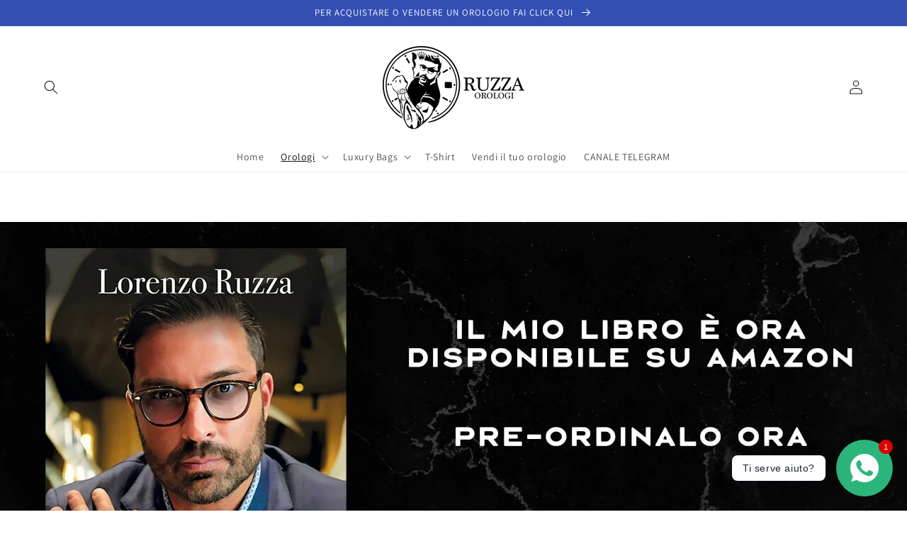

--- FILE ---
content_type: text/html; charset=utf-8
request_url: https://ruzzaorologi.com/collections/orologi?page=3
body_size: 34002
content:
<!doctype html>
<html class="no-js" lang="it">
  <head>
    <meta charset="utf-8">
    <meta http-equiv="X-UA-Compatible" content="IE=edge">
    <meta name="viewport" content="width=device-width,initial-scale=1">
    <meta name="theme-color" content="">
    <link rel="canonical" href="https://ruzzaorologi.com/collections/orologi?page=3">
    <link rel="preconnect" href="https://cdn.shopify.com" crossorigin><link rel="preconnect" href="https://fonts.shopifycdn.com" crossorigin><title>
      Orologi
 &ndash; Page 3 &ndash; Ruzza Orologi</title>

    

    

<meta property="og:site_name" content="Ruzza Orologi">
<meta property="og:url" content="https://ruzzaorologi.com/collections/orologi?page=3">
<meta property="og:title" content="Orologi">
<meta property="og:type" content="product.group">
<meta property="og:description" content="Ruzza Orologi"><meta property="og:image" content="http://ruzzaorologi.com/cdn/shop/files/Risorsa_1_8x_25631b15-dfe5-4d01-bf37-6649a7162045.png?v=1658235953">
  <meta property="og:image:secure_url" content="https://ruzzaorologi.com/cdn/shop/files/Risorsa_1_8x_25631b15-dfe5-4d01-bf37-6649a7162045.png?v=1658235953">
  <meta property="og:image:width" content="1200">
  <meta property="og:image:height" content="628"><meta name="twitter:card" content="summary_large_image">
<meta name="twitter:title" content="Orologi">
<meta name="twitter:description" content="Ruzza Orologi">


    <script src="//ruzzaorologi.com/cdn/shop/t/5/assets/global.js?v=46768455513302908161763118883" defer="defer"></script>
    <script>window.performance && window.performance.mark && window.performance.mark('shopify.content_for_header.start');</script><meta name="google-site-verification" content="-Aupsclu7FxE5ZeAgY_20rvWE8WtwVnN399EU-bANps">
<meta id="shopify-digital-wallet" name="shopify-digital-wallet" content="/61541941494/digital_wallets/dialog">
<meta name="shopify-checkout-api-token" content="f80ab13dbad43012c3e8492f12fbf8aa">
<meta id="in-context-paypal-metadata" data-shop-id="61541941494" data-venmo-supported="false" data-environment="production" data-locale="it_IT" data-paypal-v4="true" data-currency="EUR">
<link rel="alternate" type="application/atom+xml" title="Feed" href="/collections/orologi.atom" />
<link rel="prev" href="/collections/orologi?page=2">
<link rel="next" href="/collections/orologi?page=4">
<link rel="alternate" type="application/json+oembed" href="https://ruzzaorologi.com/collections/orologi.oembed?page=3">
<script async="async" src="/checkouts/internal/preloads.js?locale=it-IT"></script>
<script id="shopify-features" type="application/json">{"accessToken":"f80ab13dbad43012c3e8492f12fbf8aa","betas":["rich-media-storefront-analytics"],"domain":"ruzzaorologi.com","predictiveSearch":true,"shopId":61541941494,"locale":"it"}</script>
<script>var Shopify = Shopify || {};
Shopify.shop = "ruzza-orologi.myshopify.com";
Shopify.locale = "it";
Shopify.currency = {"active":"EUR","rate":"1.0"};
Shopify.country = "IT";
Shopify.theme = {"name":"Copy of Copy of Dawn","id":188948513109,"schema_name":"Dawn","schema_version":"2.4.0","theme_store_id":887,"role":"main"};
Shopify.theme.handle = "null";
Shopify.theme.style = {"id":null,"handle":null};
Shopify.cdnHost = "ruzzaorologi.com/cdn";
Shopify.routes = Shopify.routes || {};
Shopify.routes.root = "/";</script>
<script type="module">!function(o){(o.Shopify=o.Shopify||{}).modules=!0}(window);</script>
<script>!function(o){function n(){var o=[];function n(){o.push(Array.prototype.slice.apply(arguments))}return n.q=o,n}var t=o.Shopify=o.Shopify||{};t.loadFeatures=n(),t.autoloadFeatures=n()}(window);</script>
<script id="shop-js-analytics" type="application/json">{"pageType":"collection"}</script>
<script defer="defer" async type="module" src="//ruzzaorologi.com/cdn/shopifycloud/shop-js/modules/v2/client.init-shop-cart-sync_dvfQaB1V.it.esm.js"></script>
<script defer="defer" async type="module" src="//ruzzaorologi.com/cdn/shopifycloud/shop-js/modules/v2/chunk.common_BW-OJwDu.esm.js"></script>
<script defer="defer" async type="module" src="//ruzzaorologi.com/cdn/shopifycloud/shop-js/modules/v2/chunk.modal_CX4jaIRf.esm.js"></script>
<script type="module">
  await import("//ruzzaorologi.com/cdn/shopifycloud/shop-js/modules/v2/client.init-shop-cart-sync_dvfQaB1V.it.esm.js");
await import("//ruzzaorologi.com/cdn/shopifycloud/shop-js/modules/v2/chunk.common_BW-OJwDu.esm.js");
await import("//ruzzaorologi.com/cdn/shopifycloud/shop-js/modules/v2/chunk.modal_CX4jaIRf.esm.js");

  window.Shopify.SignInWithShop?.initShopCartSync?.({"fedCMEnabled":true,"windoidEnabled":true});

</script>
<script>(function() {
  var isLoaded = false;
  function asyncLoad() {
    if (isLoaded) return;
    isLoaded = true;
    var urls = ["https:\/\/apps.anhkiet.info\/floatton\/scripts\/64079e1174c874112a718fcb43f517d4.js?token=20220518082328\u0026shop=ruzza-orologi.myshopify.com","https:\/\/cdn.justlinkit.app\/scripts\/linkit.js?shop=ruzza-orologi.myshopify.com","https:\/\/www.ecommergency.com\/ruzza__orologi\/builder\/js\/get\/app\/downloads?shop=ruzza-orologi.myshopify.com","https:\/\/cbm-app.herokuapp.com\/get_script\/79cd18d0354a11ef8b38aa32fbe034ce.js?v=585936\u0026shop=ruzza-orologi.myshopify.com"];
    for (var i = 0; i < urls.length; i++) {
      var s = document.createElement('script');
      s.type = 'text/javascript';
      s.async = true;
      s.src = urls[i];
      var x = document.getElementsByTagName('script')[0];
      x.parentNode.insertBefore(s, x);
    }
  };
  if(window.attachEvent) {
    window.attachEvent('onload', asyncLoad);
  } else {
    window.addEventListener('load', asyncLoad, false);
  }
})();</script>
<script id="__st">var __st={"a":61541941494,"offset":3600,"reqid":"dd56a194-4999-46d2-a356-7f227c19643b-1769431976","pageurl":"ruzzaorologi.com\/collections\/orologi?page=3","u":"e0400e359776","p":"collection","rtyp":"collection","rid":387924230390};</script>
<script>window.ShopifyPaypalV4VisibilityTracking = true;</script>
<script id="captcha-bootstrap">!function(){'use strict';const t='contact',e='account',n='new_comment',o=[[t,t],['blogs',n],['comments',n],[t,'customer']],c=[[e,'customer_login'],[e,'guest_login'],[e,'recover_customer_password'],[e,'create_customer']],r=t=>t.map((([t,e])=>`form[action*='/${t}']:not([data-nocaptcha='true']) input[name='form_type'][value='${e}']`)).join(','),a=t=>()=>t?[...document.querySelectorAll(t)].map((t=>t.form)):[];function s(){const t=[...o],e=r(t);return a(e)}const i='password',u='form_key',d=['recaptcha-v3-token','g-recaptcha-response','h-captcha-response',i],f=()=>{try{return window.sessionStorage}catch{return}},m='__shopify_v',_=t=>t.elements[u];function p(t,e,n=!1){try{const o=window.sessionStorage,c=JSON.parse(o.getItem(e)),{data:r}=function(t){const{data:e,action:n}=t;return t[m]||n?{data:e,action:n}:{data:t,action:n}}(c);for(const[e,n]of Object.entries(r))t.elements[e]&&(t.elements[e].value=n);n&&o.removeItem(e)}catch(o){console.error('form repopulation failed',{error:o})}}const l='form_type',E='cptcha';function T(t){t.dataset[E]=!0}const w=window,h=w.document,L='Shopify',v='ce_forms',y='captcha';let A=!1;((t,e)=>{const n=(g='f06e6c50-85a8-45c8-87d0-21a2b65856fe',I='https://cdn.shopify.com/shopifycloud/storefront-forms-hcaptcha/ce_storefront_forms_captcha_hcaptcha.v1.5.2.iife.js',D={infoText:'Protetto da hCaptcha',privacyText:'Privacy',termsText:'Termini'},(t,e,n)=>{const o=w[L][v],c=o.bindForm;if(c)return c(t,g,e,D).then(n);var r;o.q.push([[t,g,e,D],n]),r=I,A||(h.body.append(Object.assign(h.createElement('script'),{id:'captcha-provider',async:!0,src:r})),A=!0)});var g,I,D;w[L]=w[L]||{},w[L][v]=w[L][v]||{},w[L][v].q=[],w[L][y]=w[L][y]||{},w[L][y].protect=function(t,e){n(t,void 0,e),T(t)},Object.freeze(w[L][y]),function(t,e,n,w,h,L){const[v,y,A,g]=function(t,e,n){const i=e?o:[],u=t?c:[],d=[...i,...u],f=r(d),m=r(i),_=r(d.filter((([t,e])=>n.includes(e))));return[a(f),a(m),a(_),s()]}(w,h,L),I=t=>{const e=t.target;return e instanceof HTMLFormElement?e:e&&e.form},D=t=>v().includes(t);t.addEventListener('submit',(t=>{const e=I(t);if(!e)return;const n=D(e)&&!e.dataset.hcaptchaBound&&!e.dataset.recaptchaBound,o=_(e),c=g().includes(e)&&(!o||!o.value);(n||c)&&t.preventDefault(),c&&!n&&(function(t){try{if(!f())return;!function(t){const e=f();if(!e)return;const n=_(t);if(!n)return;const o=n.value;o&&e.removeItem(o)}(t);const e=Array.from(Array(32),(()=>Math.random().toString(36)[2])).join('');!function(t,e){_(t)||t.append(Object.assign(document.createElement('input'),{type:'hidden',name:u})),t.elements[u].value=e}(t,e),function(t,e){const n=f();if(!n)return;const o=[...t.querySelectorAll(`input[type='${i}']`)].map((({name:t})=>t)),c=[...d,...o],r={};for(const[a,s]of new FormData(t).entries())c.includes(a)||(r[a]=s);n.setItem(e,JSON.stringify({[m]:1,action:t.action,data:r}))}(t,e)}catch(e){console.error('failed to persist form',e)}}(e),e.submit())}));const S=(t,e)=>{t&&!t.dataset[E]&&(n(t,e.some((e=>e===t))),T(t))};for(const o of['focusin','change'])t.addEventListener(o,(t=>{const e=I(t);D(e)&&S(e,y())}));const B=e.get('form_key'),M=e.get(l),P=B&&M;t.addEventListener('DOMContentLoaded',(()=>{const t=y();if(P)for(const e of t)e.elements[l].value===M&&p(e,B);[...new Set([...A(),...v().filter((t=>'true'===t.dataset.shopifyCaptcha))])].forEach((e=>S(e,t)))}))}(h,new URLSearchParams(w.location.search),n,t,e,['guest_login'])})(!0,!0)}();</script>
<script integrity="sha256-4kQ18oKyAcykRKYeNunJcIwy7WH5gtpwJnB7kiuLZ1E=" data-source-attribution="shopify.loadfeatures" defer="defer" src="//ruzzaorologi.com/cdn/shopifycloud/storefront/assets/storefront/load_feature-a0a9edcb.js" crossorigin="anonymous"></script>
<script data-source-attribution="shopify.dynamic_checkout.dynamic.init">var Shopify=Shopify||{};Shopify.PaymentButton=Shopify.PaymentButton||{isStorefrontPortableWallets:!0,init:function(){window.Shopify.PaymentButton.init=function(){};var t=document.createElement("script");t.src="https://ruzzaorologi.com/cdn/shopifycloud/portable-wallets/latest/portable-wallets.it.js",t.type="module",document.head.appendChild(t)}};
</script>
<script data-source-attribution="shopify.dynamic_checkout.buyer_consent">
  function portableWalletsHideBuyerConsent(e){var t=document.getElementById("shopify-buyer-consent"),n=document.getElementById("shopify-subscription-policy-button");t&&n&&(t.classList.add("hidden"),t.setAttribute("aria-hidden","true"),n.removeEventListener("click",e))}function portableWalletsShowBuyerConsent(e){var t=document.getElementById("shopify-buyer-consent"),n=document.getElementById("shopify-subscription-policy-button");t&&n&&(t.classList.remove("hidden"),t.removeAttribute("aria-hidden"),n.addEventListener("click",e))}window.Shopify?.PaymentButton&&(window.Shopify.PaymentButton.hideBuyerConsent=portableWalletsHideBuyerConsent,window.Shopify.PaymentButton.showBuyerConsent=portableWalletsShowBuyerConsent);
</script>
<script data-source-attribution="shopify.dynamic_checkout.cart.bootstrap">document.addEventListener("DOMContentLoaded",(function(){function t(){return document.querySelector("shopify-accelerated-checkout-cart, shopify-accelerated-checkout")}if(t())Shopify.PaymentButton.init();else{new MutationObserver((function(e,n){t()&&(Shopify.PaymentButton.init(),n.disconnect())})).observe(document.body,{childList:!0,subtree:!0})}}));
</script>
<link id="shopify-accelerated-checkout-styles" rel="stylesheet" media="screen" href="https://ruzzaorologi.com/cdn/shopifycloud/portable-wallets/latest/accelerated-checkout-backwards-compat.css" crossorigin="anonymous">
<style id="shopify-accelerated-checkout-cart">
        #shopify-buyer-consent {
  margin-top: 1em;
  display: inline-block;
  width: 100%;
}

#shopify-buyer-consent.hidden {
  display: none;
}

#shopify-subscription-policy-button {
  background: none;
  border: none;
  padding: 0;
  text-decoration: underline;
  font-size: inherit;
  cursor: pointer;
}

#shopify-subscription-policy-button::before {
  box-shadow: none;
}

      </style>
<script id="sections-script" data-sections="header,footer" defer="defer" src="//ruzzaorologi.com/cdn/shop/t/5/compiled_assets/scripts.js?v=8797"></script>
<script>window.performance && window.performance.mark && window.performance.mark('shopify.content_for_header.end');</script>


    <style data-shopify>
      @font-face {
  font-family: Assistant;
  font-weight: 400;
  font-style: normal;
  font-display: swap;
  src: url("//ruzzaorologi.com/cdn/fonts/assistant/assistant_n4.9120912a469cad1cc292572851508ca49d12e768.woff2") format("woff2"),
       url("//ruzzaorologi.com/cdn/fonts/assistant/assistant_n4.6e9875ce64e0fefcd3f4446b7ec9036b3ddd2985.woff") format("woff");
}

      @font-face {
  font-family: Assistant;
  font-weight: 700;
  font-style: normal;
  font-display: swap;
  src: url("//ruzzaorologi.com/cdn/fonts/assistant/assistant_n7.bf44452348ec8b8efa3aa3068825305886b1c83c.woff2") format("woff2"),
       url("//ruzzaorologi.com/cdn/fonts/assistant/assistant_n7.0c887fee83f6b3bda822f1150b912c72da0f7b64.woff") format("woff");
}

      
      
      @font-face {
  font-family: Assistant;
  font-weight: 400;
  font-style: normal;
  font-display: swap;
  src: url("//ruzzaorologi.com/cdn/fonts/assistant/assistant_n4.9120912a469cad1cc292572851508ca49d12e768.woff2") format("woff2"),
       url("//ruzzaorologi.com/cdn/fonts/assistant/assistant_n4.6e9875ce64e0fefcd3f4446b7ec9036b3ddd2985.woff") format("woff");
}


      :root {
        --font-body-family: Assistant, sans-serif;
        --font-body-style: normal;
        --font-body-weight: 400;

        --font-heading-family: Assistant, sans-serif;
        --font-heading-style: normal;
        --font-heading-weight: 400;

        --font-body-scale: 1.0;
        --font-heading-scale: 1.0;

        --color-base-text: 18, 18, 18;
        --color-base-background-1: 255, 255, 255;
        --color-base-background-2: 243, 243, 243;
        --color-base-solid-button-labels: 255, 255, 255;
        --color-base-outline-button-labels: 18, 18, 18;
        --color-base-accent-1: 18, 18, 18;
        --color-base-accent-2: 51, 79, 180;
        --payment-terms-background-color: #ffffff;

        --gradient-base-background-1: #ffffff;
        --gradient-base-background-2: #f3f3f3;
        --gradient-base-accent-1: #121212;
        --gradient-base-accent-2: #334fb4;

        --page-width: 160rem;
        --page-width-margin: 2rem;
      }

      *,
      *::before,
      *::after {
        box-sizing: inherit;
      }

      html {
        box-sizing: border-box;
        font-size: calc(var(--font-body-scale) * 62.5%);
        height: 100%;
      }

      body {
        display: grid;
        grid-template-rows: auto auto 1fr auto;
        grid-template-columns: 100%;
        min-height: 100%;
        margin: 0;
        font-size: 1.5rem;
        letter-spacing: 0.06rem;
        line-height: calc(1 + 0.8 / var(--font-body-scale));
        font-family: var(--font-body-family);
        font-style: var(--font-body-style);
        font-weight: var(--font-body-weight);
      }

      @media screen and (min-width: 750px) {
        body {
          font-size: 1.6rem;
        }
      }
    </style>

    <link href="//ruzzaorologi.com/cdn/shop/t/5/assets/base.css?v=180033939926374807081763118883" rel="stylesheet" type="text/css" media="all" />
<link rel="preload" as="font" href="//ruzzaorologi.com/cdn/fonts/assistant/assistant_n4.9120912a469cad1cc292572851508ca49d12e768.woff2" type="font/woff2" crossorigin><link rel="preload" as="font" href="//ruzzaorologi.com/cdn/fonts/assistant/assistant_n4.9120912a469cad1cc292572851508ca49d12e768.woff2" type="font/woff2" crossorigin><link rel="stylesheet" href="//ruzzaorologi.com/cdn/shop/t/5/assets/component-predictive-search.css?v=10425135875555615991763118883" media="print" onload="this.media='all'"><script>document.documentElement.className = document.documentElement.className.replace('no-js', 'js');</script>
  <!-- Rule Script Start --><script>window.checkout = {"note":null,"attributes":{},"original_total_price":0,"total_price":0,"total_discount":0,"total_weight":0.0,"item_count":0,"items":[],"requires_shipping":false,"currency":"EUR","items_subtotal_price":0,"cart_level_discount_applications":[],"checkout_charge_amount":0};window.price_format = "€{{amount_with_comma_separator}}";</script><!-- Rule Script End -->
 <!-- BEGIN app block: shopify://apps/rt-social-chat-live-chat/blocks/app-embed/9baee9b7-6929-47af-9935-05bcdc376396 --><script>
  window.roarJs = window.roarJs || {};
  roarJs.WhatsAppConfig = {
    metafields: {
      shop: "ruzza-orologi.myshopify.com",
      settings: {"enabled":"1","block_order":["1700142017913","1639931281854","1639931291182"],"blocks":{"1700142017913":{"disabled":"0","type":"whatsapp","number":"3319689707","whatsapp_web":"0","name":"Assistenza","label":"WhatsApp","avatar":"0","avatar_url":"https:\/\/www.gravatar.com\/avatar","online":"1","timezone":"America\/New_York","sunday":{"enabled":"1","range":"480,1050"},"monday":{"enabled":"1","range":"480,1050"},"tuesday":{"enabled":"1","range":"480,1050"},"wednesday":{"enabled":"1","range":"480,1050"},"thursday":{"enabled":"1","range":"480,1050"},"friday":{"enabled":"1","range":"480,1050"},"saturday":{"enabled":"1","range":"480,1050"},"offline":"I will be back soon","chat":{"enabled":"0","greeting":"Hello! I'm John from the support team."},"message":"","page_url":"0"},"1639931281854":{"disabled":"0","type":"phone","number":"+393500392036","name":"Telefono","label":"","avatar":"0","avatar_url":"https:\/\/www.gravatar.com\/avatar","online":"1","timezone":"America\/New_York","sunday":{"enabled":"1","range":"480,1050"},"monday":{"enabled":"1","range":"480,1050"},"tuesday":{"enabled":"1","range":"480,1050"},"wednesday":{"enabled":"1","range":"480,1050"},"thursday":{"enabled":"1","range":"480,1050"},"friday":{"enabled":"1","range":"480,1050"},"saturday":{"enabled":"1","range":"480,1050"},"offline":"I will be back soon","chat":{"enabled":"0","greeting":"Hello! I'm John from the support team."},"cta":"Start chat"},"1639931291182":{"disabled":"0","type":"email","number":"labottegadeltempo@yahoo.com","name":"Email","label":"","avatar":"0","avatar_url":"https:\/\/www.gravatar.com\/avatar","online":"1","timezone":"America\/New_York","sunday":{"enabled":"1","range":"480,1050"},"monday":{"enabled":"1","range":"480,1050"},"tuesday":{"enabled":"1","range":"480,1050"},"wednesday":{"enabled":"1","range":"480,1050"},"thursday":{"enabled":"1","range":"480,1050"},"friday":{"enabled":"1","range":"480,1050"},"saturday":{"enabled":"1","range":"480,1050"},"offline":"I will be back soon","chat":{"enabled":"0","greeting":"Hello! I'm John from the support team."},"message":"","page_url":"0"}},"param":{"newtab":"0","offline_disabled":"0","offline_message":"1","greeting":{"enabled":"0","message":"Hi there! How can we help you? Tap here to start chat with us.","delay":"5"},"pending":{"enabled":"1","number":"1","color":"#ffffff","background":"#dd0000"},"position":{"value":"right","bottom":"20","left":"20","right":"20"},"cta_type":"all"},"mobile":{"enabled":"1","position":{"value":"inherit","bottom":"20","left":"20","right":"20"}},"style":{"gradient":"custom","pattern":"0","custom":{"color":"#ffffff","background":"#2db67c"},"icon":"5","rounded":"1"},"share":{"block_order":["facebook","twitter","whatsapp"],"blocks":{"facebook":{"type":"facebook","label":"Share on Facebook"},"twitter":{"type":"twitter","label":"Share on Twitter"},"whatsapp":{"type":"whatsapp","label":"Share on Whatsapp"}},"param":{"enabled":"0","position":"left"},"mobile":{"enabled":"1","position":"inherit"},"style":{"color":"#000000","background":"#ffffff"},"texts":{"button":"Share","message":"Check this out, it's so cool!"}},"charge":false,"onetime":false,"track_url":"https:\/\/haloroar.com\/app\/whatsapp\/tracking","texts":{"title":"Benvenuto 👋","description":"Per qualsiasi richiesta di informazioni, per acquistare un orologio o per vendere il tuo, non esitare a contattarci.","note":"Risponderemo il prima possibile","button":"Ti serve aiuto?","placeholder":"Invia un messaggio","emoji_search":"Cerca emoji","emoji_frequently":"Frequenti","emoji_people":"Persone","emoji_nature":"Natura","emoji_objects":"Oggetti","emoji_places":"Posti","emoji_symbols":"Simboli","emoji_not_found":"Nessuna emoji trovata"},"only1":"true"},
      moneyFormat: "€{{amount_with_comma_separator}}"
    }
  }
</script>

<script src="https://cdn.shopify.com/extensions/019a1460-f72e-7cbc-becc-90116917fae9/rt-whats-app-chat-live-chat-2/assets/whatsapp.js" defer></script>


<!-- END app block --><!-- BEGIN app block: shopify://apps/powerful-form-builder/blocks/app-embed/e4bcb1eb-35b2-42e6-bc37-bfe0e1542c9d --><script type="text/javascript" hs-ignore data-cookieconsent="ignore">
  var Globo = Globo || {};
  var globoFormbuilderRecaptchaInit = function(){};
  var globoFormbuilderHcaptchaInit = function(){};
  window.Globo.FormBuilder = window.Globo.FormBuilder || {};
  window.Globo.FormBuilder.shop = {"configuration":{"money_format":"€{{amount_with_comma_separator}}"},"pricing":{"features":{"bulkOrderForm":true,"cartForm":true,"fileUpload":30,"removeCopyright":true}},"settings":{"copyright":"Powered by <a href=\"https://globosoftware.net\" target=\"_blank\">Globo</a> <a href=\"https://apps.shopify.com/form-builder-contact-form\" target=\"_blank\">Contact Form</a>","hideWaterMark":false,"reCaptcha":{"recaptchaType":"v2","siteKey":false,"languageCode":"en"},"scrollTop":false,"additionalColumns":[]},"encryption_form_id":1,"url":"https://form.globosoftware.net/"};

  if(window.Globo.FormBuilder.shop.settings.customCssEnabled && window.Globo.FormBuilder.shop.settings.customCssCode){
    const customStyle = document.createElement('style');
    customStyle.type = 'text/css';
    customStyle.innerHTML = window.Globo.FormBuilder.shop.settings.customCssCode;
    document.head.appendChild(customStyle);
  }

  window.Globo.FormBuilder.forms = [];
    
      
      
      
      window.Globo.FormBuilder.forms[101485] = {"101485":{"header":{"active":true,"title":"Compila il modulo","description":"\u003cp\u003eInserisci le tue informazioni di seguito e carica le foto dell'orologio di valutare.\u003c\/p\u003e"},"elements":[{"id":"text","type":"text","label":"Email di acquisto","placeholder":"","description":"Inserisci la mail con cui hai acquistato il servizio","limitCharacters":false,"characters":100,"hideLabel":false,"keepPositionLabel":false,"required":true,"ifHideLabel":false,"inputIcon":"","columnWidth":100},{"id":"file","type":"file","label":"Foto dell'orologio","button-text":"Choose file","placeholder":"","allowed-multiple":true,"allowed-extensions":["jpg","jpeg","png"],"description":"Carica le foto in alta qualità del tuo orologio","uploadPending":"File is uploading. Please wait a second...","uploadSuccess":"File uploaded successfully","hideLabel":false,"keepPositionLabel":false,"required":true,"ifHideLabel":false,"inputIcon":"","columnWidth":100},{"id":"file-2","type":"file","label":"Foto della garanzia","button-text":"Choose file","placeholder":"","allowed-multiple":false,"allowed-extensions":["jpg","jpeg","png"],"description":"Carica una foto della garanzia dell'orologio, se disponibile.\u003cbr\u003eIn caso contrario, l'accuratezza del controllo potrebbe essere inferiore.","uploadPending":"File is uploading. Please wait a second...","uploadSuccess":"File uploaded successfully","hideLabel":false,"keepPositionLabel":false,"required":false,"ifHideLabel":false,"inputIcon":"","columnWidth":100}],"add-elements":null,"footer":{"description":"","previousText":"Previous","nextText":"Next","submitText":"INVIA LE INFORMAZIONI","resetButton":false,"resetButtonText":"Reset","submitFullWidth":true,"submitAlignment":"left"},"mail":{"admin":null,"customer":{"enable":false,"emailType":"elementEmail","selectEmail":"onlyEmail","emailId":false,"emailConditional":false,"note":"Thanks for submitting","toggle-variables":"\u003ctable class=\"header row\" style=\"width: 100%; border-spacing: 0; border-collapse: collapse; margin: 40px 0 20px;\"\u003e\n\u003ctbody\u003e\n\u003ctr\u003e\n\u003ctd class=\"header__cell\" style=\"font-family: -apple-system, BlinkMacSystemFont, Roboto, Oxygen, Ubuntu, Cantarell, Fira Sans, Droid Sans, Helvetica Neue, sans-serif;\"\u003e\u003ccenter\u003e\n\u003ctable class=\"container\" style=\"width: 559px; text-align: left; border-spacing: 0px; border-collapse: collapse; margin: 0px auto;\"\u003e\n\u003ctbody\u003e\n\u003ctr\u003e\n\u003ctd style=\"font-family: -apple-system, BlinkMacSystemFont, Roboto, Oxygen, Ubuntu, Cantarell, 'Fira Sans', 'Droid Sans', 'Helvetica Neue', sans-serif; width: 544.219px;\"\u003e\n\u003ctable class=\"row\" style=\"width: 100%; border-spacing: 0; border-collapse: collapse;\"\u003e\n\u003ctbody\u003e\n\u003ctr\u003e\n\u003ctd class=\"shop-name__cell\" style=\"font-family: -apple-system, BlinkMacSystemFont, Roboto, Oxygen, Ubuntu, Cantarell, Fira Sans, Droid Sans, Helvetica Neue, sans-serif;\"\u003e\n\u003ch1 class=\"shop-name__text\" style=\"font-weight: normal; font-size: 30px; color: #333; margin: 0;\"\u003e\u003ca class=\"shop_name\" target=\"_blank\" rel=\"noopener\"\u003eShop\u003c\/a\u003e\u003c\/h1\u003e\n\u003c\/td\u003e\n\u003ctd class=\"order-number__cell\" style=\"font-family: -apple-system, BlinkMacSystemFont, Roboto, Oxygen, Ubuntu, Cantarell, Fira Sans, Droid Sans, Helvetica Neue, sans-serif; font-size: 14px; color: #999;\" align=\"right\"\u003e\u0026nbsp;\u003c\/td\u003e\n\u003c\/tr\u003e\n\u003c\/tbody\u003e\n\u003c\/table\u003e\n\u003c\/td\u003e\n\u003c\/tr\u003e\n\u003c\/tbody\u003e\n\u003c\/table\u003e\n\u003c\/center\u003e\u003c\/td\u003e\n\u003c\/tr\u003e\n\u003c\/tbody\u003e\n\u003c\/table\u003e\n\u003ctable class=\"row content\" style=\"width: 100%; border-spacing: 0; border-collapse: collapse;\"\u003e\n\u003ctbody\u003e\n\u003ctr\u003e\n\u003ctd class=\"content__cell\" style=\"font-family: -apple-system, BlinkMacSystemFont, Roboto, Oxygen, Ubuntu, Cantarell, Fira Sans, Droid Sans, Helvetica Neue, sans-serif; padding-bottom: 40px;\"\u003e\u003ccenter\u003e\n\u003ctable class=\"container\" style=\"width: 560px; text-align: left; border-spacing: 0; border-collapse: collapse; margin: 0 auto;\"\u003e\n\u003ctbody\u003e\n\u003ctr\u003e\n\u003ctd style=\"font-family: -apple-system, BlinkMacSystemFont, Roboto, Oxygen, Ubuntu, Cantarell, Fira Sans, Droid Sans, Helvetica Neue, sans-serif;\"\u003e\n\u003ch2 class=\"quote-heading\" style=\"font-weight: normal; font-size: 24px; margin: 0 0 10px;\"\u003eThanks for your submission\u003c\/h2\u003e\n\u003cp class=\"quote-heading-message\"\u003eHi, we are getting your submission. We will get back to you shortly.\u003c\/p\u003e\n\u003c\/td\u003e\n\u003c\/tr\u003e\n\u003c\/tbody\u003e\n\u003c\/table\u003e\n\u003ctable class=\"row section\" style=\"width: 100%; border-spacing: 0; border-collapse: collapse; border-top-width: 1px; border-top-color: #e5e5e5; border-top-style: solid;\"\u003e\n\u003ctbody\u003e\n\u003ctr\u003e\n\u003ctd class=\"section__cell\" style=\"font-family: -apple-system, BlinkMacSystemFont, Roboto, Oxygen, Ubuntu, Cantarell, Fira Sans, Droid Sans, Helvetica Neue, sans-serif; padding: 40px 0;\"\u003e\u003ccenter\u003e\n\u003ctable class=\"container\" style=\"width: 560px; text-align: left; border-spacing: 0; border-collapse: collapse; margin: 0 auto;\"\u003e\n\u003ctbody\u003e\n\u003ctr\u003e\n\u003ctd style=\"font-family: -apple-system, BlinkMacSystemFont, Roboto, Oxygen, Ubuntu, Cantarell, Fira Sans, Droid Sans, Helvetica Neue, sans-serif;\"\u003e\n\u003ch3 class=\"more-information\"\u003eMore information\u003c\/h3\u003e\n\u003cp\u003e{{data}}\u003c\/p\u003e\n\u003c\/td\u003e\n\u003c\/tr\u003e\n\u003c\/tbody\u003e\n\u003c\/table\u003e\n\u003c\/center\u003e\u003c\/td\u003e\n\u003c\/tr\u003e\n\u003c\/tbody\u003e\n\u003c\/table\u003e\n\u003ctable class=\"row footer\" style=\"width: 100%; border-spacing: 0; border-collapse: collapse; border-top-width: 1px; border-top-color: #e5e5e5; border-top-style: solid;\"\u003e\n\u003ctbody\u003e\n\u003ctr\u003e\n\u003ctd class=\"footer__cell\" style=\"font-family: -apple-system, BlinkMacSystemFont, Roboto, Oxygen, Ubuntu, Cantarell, Fira Sans, Droid Sans, Helvetica Neue, sans-serif; padding: 35px 0;\"\u003e\u003ccenter\u003e\n\u003ctable class=\"container\" style=\"width: 560px; text-align: left; border-spacing: 0; border-collapse: collapse; margin: 0 auto;\"\u003e\n\u003ctbody\u003e\n\u003ctr\u003e\n\u003ctd style=\"font-family: -apple-system, BlinkMacSystemFont, Roboto, Oxygen, Ubuntu, Cantarell, Fira Sans, Droid Sans, Helvetica Neue, sans-serif;\"\u003e\n\u003cp class=\"contact\" style=\"text-align: center;\"\u003eIf you have any questions, reply to this email or contact us at \u003ca href=\"mailto:labottegadeltempo@yahoo.com\"\u003elabottegadeltempo@yahoo.com\u003c\/a\u003e\u003c\/p\u003e\n\u003c\/td\u003e\n\u003c\/tr\u003e\n\u003ctr\u003e\n\u003ctd style=\"font-family: -apple-system, BlinkMacSystemFont, Roboto, Oxygen, Ubuntu, Cantarell, Fira Sans, Droid Sans, Helvetica Neue, sans-serif;\"\u003e\n\u003cp class=\"disclaimer__subtext\" style=\"color: #999; line-height: 150%; font-size: 14px; margin: 0; text-align: center;\"\u003eClick \u003ca href=\"[UNSUBSCRIBEURL]\"\u003ehere\u003c\/a\u003e to unsubscribe\u003c\/p\u003e\n\u003c\/td\u003e\n\u003c\/tr\u003e\n\u003c\/tbody\u003e\n\u003c\/table\u003e\n\u003c\/center\u003e\u003c\/td\u003e\n\u003c\/tr\u003e\n\u003c\/tbody\u003e\n\u003c\/table\u003e\n\u003c\/center\u003e\u003c\/td\u003e\n\u003c\/tr\u003e\n\u003c\/tbody\u003e\n\u003c\/table\u003e","subject":"Thanks for submitting","content":"form.Sidebar Mail Customer Content Default","islimitWidth":false,"maxWidth":"600"}},"appearance":{"layout":"default","width":600,"style":"classic","mainColor":"#EB1256","headingColor":"#000","labelColor":"#000","descriptionColor":"#6c757d","optionColor":"#000","paragraphColor":"#000","paragraphBackground":"#fff","background":"color","backgroundColor":"#FFF","backgroundImage":"","backgroundImageAlignment":"middle","floatingIcon":"\u003csvg aria-hidden=\"true\" focusable=\"false\" data-prefix=\"far\" data-icon=\"envelope\" class=\"svg-inline--fa fa-envelope fa-w-16\" role=\"img\" xmlns=\"http:\/\/www.w3.org\/2000\/svg\" viewBox=\"0 0 512 512\"\u003e\u003cpath fill=\"currentColor\" d=\"M464 64H48C21.49 64 0 85.49 0 112v288c0 26.51 21.49 48 48 48h416c26.51 0 48-21.49 48-48V112c0-26.51-21.49-48-48-48zm0 48v40.805c-22.422 18.259-58.168 46.651-134.587 106.49-16.841 13.247-50.201 45.072-73.413 44.701-23.208.375-56.579-31.459-73.413-44.701C106.18 199.465 70.425 171.067 48 152.805V112h416zM48 400V214.398c22.914 18.251 55.409 43.862 104.938 82.646 21.857 17.205 60.134 55.186 103.062 54.955 42.717.231 80.509-37.199 103.053-54.947 49.528-38.783 82.032-64.401 104.947-82.653V400H48z\"\u003e\u003c\/path\u003e\u003c\/svg\u003e","floatingText":"","displayOnAllPage":false,"position":"bottom right","formType":"normalForm","newTemplate":false},"reCaptcha":{"enable":false},"errorMessage":{"required":"Required","invalid":"Invalid","invalidName":"Invalid name","invalidEmail":"Invalid email","invalidURL":"Invalid url","invalidPhone":"Invalid phone","invalidNumber":"Invalid number","invalidPassword":"Invalid password","confirmPasswordNotMatch":"Confirmed password doesn't match","customerAlreadyExists":"Customer already exists","fileSizeLimit":"File size limit","fileNotAllowed":"File not allowed","requiredCaptcha":"Required captcha","requiredProducts":"Please select product","limitQuantity":"The number of products left in stock has been exceeded","shopifyInvalidPhone":"phone - Enter a valid phone number to use this delivery method","shopifyPhoneHasAlready":"phone - Phone has already been taken","shopifyInvalidProvice":"addresses.province - is not valid","otherError":"Something went wrong, please try again"},"afterSubmit":{"action":"clearForm","message":"\u003ch4\u003e\u0026nbsp;\u003c\/h4\u003e\n\u003cp\u003e\u0026nbsp;\u003c\/p\u003e\n\u003cp\u003eOttimo lavoro!\u003c\/p\u003e\n\u003cp\u003eTi\u0026nbsp;risponderemo entro 48 ore.\u003c\/p\u003e","redirectUrl":"","enableGa":false,"gaEventCategory":"Form Builder by Globo","gaEventAction":"Submit","gaEventLabel":"Contact us form","enableFpx":false,"fpxTrackerName":""},"integration":{"shopify":{"createAccount":false,"ifExist":"returnError","showMessage":false,"messageRedirectToLogin":"You already registered. Click \u003ca href=\"\/account\/login\"\u003ehere\u003c\/a\u003e to login","sendEmailInvite":false,"acceptsMarketing":false,"overwriteCustomerExisting":true,"integrationElements":{"text":"additional.e","file":"additional.file","file-2":"additional.file_1"}},"mailChimp":{"loading":"","enable":false,"list":false,"integrationElements":[]},"klaviyo":{"loading":"","enable":false,"list":false,"integrationElements":{"klaviyoemail":"","first_name":{"val":"","option":""},"last_name":{"val":"","option":""},"title":{"val":"","option":""},"organization":{"val":"","option":""},"phone_number":{"val":"","option":""},"address1":{"val":"","option":""},"address2":{"val":"","option":""},"city":{"val":"","option":""},"region":{"val":"","option":""},"zip":{"val":"","option":""},"country":{"val":"","option":""},"latitude":{"val":"","option":""},"longitude":{"val":"","option":""}}},"zapier":{"enable":false,"webhookUrl":""},"hubspot":{"loading":"","enable":false,"list":false,"integrationElements":[]},"omnisend":{"loading":"","enable":false,"integrationElements":{"email":{"val":"","option":""},"firstName":{"val":"","option":""},"lastName":{"val":"","option":""},"status":{"val":"","option":""},"country":{"val":"","option":""},"state":{"val":"","option":""},"city":{"val":"","option":""},"phone":{"val":"","option":""},"postalCode":{"val":"","option":""},"gender":{"val":"","option":""},"birthdate":{"val":"","option":""},"tags":{"val":"","option":""},"customProperties1":{"val":"","option":""},"customProperties2":{"val":"","option":""},"customProperties3":{"val":"","option":""},"customProperties4":{"val":"","option":""},"customProperties5":{"val":"","option":""}}},"getresponse":{"loading":"","enable":false,"list":false,"integrationElements":{"email":{"val":"","option":""},"name":{"val":"","option":""},"gender":{"val":"","option":""},"birthdate":{"val":"","option":""},"company":{"val":"","option":""},"city":{"val":"","option":""},"state":{"val":"","option":""},"street":{"val":"","option":""},"postal_code":{"val":"","option":""},"country":{"val":"","option":""},"phone":{"val":"","option":""},"fax":{"val":"","option":""},"comment":{"val":"","option":""},"ref":{"val":"","option":""},"url":{"val":"","option":""},"tags":{"val":"","option":""},"dayOfCycle":{"val":"","option":""},"scoring":{"val":"","option":""}}},"sendinblue":{"loading":"","enable":false,"list":false,"integrationElements":[]},"campaignmonitor":{"loading":"","enable":false,"list":false,"integrationElements":[]},"activecampaign":{"loading":"","enable":false,"list":[],"integrationElements":[]},"googleCalendar":{"loading":"","enable":false,"list":"","integrationElements":{"starttime":"","endtime":"","summary":"","location":"","description":"","attendees":""}},"googleSheet":{"loading":"","enable":false,"spreadsheetdestination":"","listFields":["text","file","file-2"],"submissionIp":false}},"accountPage":{"showAccountDetail":false,"registrationPage":false,"editAccountPage":false,"header":"Header","active":false,"title":"Account details","headerDescription":"\u003cp\u003eFill out the form to change account information\u003c\/p\u003e","afterUpdate":"Message after update","message":"\u003ch5\u003eAccount edited successfully!\u003c\/h5\u003e","footer":"Footer","updateText":"Update","footerDescription":""},"publish":{"requiredLogin":false,"requiredLoginMessage":"Please \u003ca href='\/account\/login' title='login'\u003elogin\u003c\/a\u003e to continue","publishType":"embedCode","embedCode":"\u003cdiv class=\"globo-formbuilder\" data-id=\"MTAxNDg1\"\u003e\u003c\/div\u003e","shortCode":"{formbuilder:MTAxNDg1}","popup":"\u003cbutton class=\"globo-formbuilder-open\" data-id=\"MTAxNDg1\"\u003eOpen form\u003c\/button\u003e","lightbox":"\u003cdiv class=\"globo-form-publish-modal lightbox hidden\" data-id=\"MTAxNDg1\"\u003e\u003cdiv class=\"globo-form-modal-content\"\u003e\u003cdiv class=\"globo-formbuilder\" data-id=\"MTAxNDg1\"\u003e\u003c\/div\u003e\u003c\/div\u003e\u003c\/div\u003e","enableAddShortCode":false,"selectPage":"102402228470","selectPositionOnPage":"top","selectTime":"forever","setCookie":"1","setCookieHours":"1","setCookieWeeks":"1"},"isStepByStepForm":false,"html":"\n\u003cdiv class=\"globo-form default-form globo-form-id-101485\"\u003e\n\u003cstyle\u003e\n.globo-form-id-101485 .globo-form-app{\n    max-width: 600px;\n    width: -webkit-fill-available;\n    \n    background-color: #FFF;\n    \n    \n}\n\n.globo-form-id-101485 .globo-form-app .globo-heading{\n    color: #000\n}\n.globo-form-id-101485 .globo-form-app .globo-description,\n.globo-form-id-101485 .globo-form-app .header .globo-description{\n    color: #6c757d\n}\n.globo-form-id-101485 .globo-form-app .globo-label,\n.globo-form-id-101485 .globo-form-app .globo-form-control label.globo-label,\n.globo-form-id-101485 .globo-form-app .globo-form-control label.globo-label span.label-content{\n    color: #000;\n    text-align: left !important;\n}\n.globo-form-id-101485 .globo-form-app .globo-label.globo-position-label{\n    height: 20px !important;\n}\n.globo-form-id-101485 .globo-form-app .globo-form-control .help-text.globo-description{\n    color: #6c757d\n}\n.globo-form-id-101485 .globo-form-app .globo-form-control .checkbox-wrapper .globo-option,\n.globo-form-id-101485 .globo-form-app .globo-form-control .radio-wrapper .globo-option\n{\n    color: #000\n}\n.globo-form-id-101485 .globo-form-app .footer{\n    text-align:left;\n}\n.globo-form-id-101485 .globo-form-app .footer button{\n    border:1px solid #EB1256;\n    \n        width:100%;\n    \n}\n.globo-form-id-101485 .globo-form-app .footer button.submit,\n.globo-form-id-101485 .globo-form-app .footer button.checkout,\n.globo-form-id-101485 .globo-form-app .footer button.action.loading .spinner{\n    background-color: #EB1256;\n    color : #ffffff;\n}\n.globo-form-id-101485 .globo-form-app .globo-form-control .star-rating\u003efieldset:not(:checked)\u003elabel:before {\n    content: url('data:image\/svg+xml; utf8, \u003csvg aria-hidden=\"true\" focusable=\"false\" data-prefix=\"far\" data-icon=\"star\" class=\"svg-inline--fa fa-star fa-w-18\" role=\"img\" xmlns=\"http:\/\/www.w3.org\/2000\/svg\" viewBox=\"0 0 576 512\"\u003e\u003cpath fill=\"%23EB1256\" d=\"M528.1 171.5L382 150.2 316.7 17.8c-11.7-23.6-45.6-23.9-57.4 0L194 150.2 47.9 171.5c-26.2 3.8-36.7 36.1-17.7 54.6l105.7 103-25 145.5c-4.5 26.3 23.2 46 46.4 33.7L288 439.6l130.7 68.7c23.2 12.2 50.9-7.4 46.4-33.7l-25-145.5 105.7-103c19-18.5 8.5-50.8-17.7-54.6zM388.6 312.3l23.7 138.4L288 385.4l-124.3 65.3 23.7-138.4-100.6-98 139-20.2 62.2-126 62.2 126 139 20.2-100.6 98z\"\u003e\u003c\/path\u003e\u003c\/svg\u003e');\n}\n.globo-form-id-101485 .globo-form-app .globo-form-control .star-rating\u003efieldset\u003einput:checked ~ label:before {\n    content: url('data:image\/svg+xml; utf8, \u003csvg aria-hidden=\"true\" focusable=\"false\" data-prefix=\"fas\" data-icon=\"star\" class=\"svg-inline--fa fa-star fa-w-18\" role=\"img\" xmlns=\"http:\/\/www.w3.org\/2000\/svg\" viewBox=\"0 0 576 512\"\u003e\u003cpath fill=\"%23EB1256\" d=\"M259.3 17.8L194 150.2 47.9 171.5c-26.2 3.8-36.7 36.1-17.7 54.6l105.7 103-25 145.5c-4.5 26.3 23.2 46 46.4 33.7L288 439.6l130.7 68.7c23.2 12.2 50.9-7.4 46.4-33.7l-25-145.5 105.7-103c19-18.5 8.5-50.8-17.7-54.6L382 150.2 316.7 17.8c-11.7-23.6-45.6-23.9-57.4 0z\"\u003e\u003c\/path\u003e\u003c\/svg\u003e');\n}\n.globo-form-id-101485 .globo-form-app .globo-form-control .star-rating\u003efieldset:not(:checked)\u003elabel:hover:before,\n.globo-form-id-101485 .globo-form-app .globo-form-control .star-rating\u003efieldset:not(:checked)\u003elabel:hover ~ label:before{\n    content : url('data:image\/svg+xml; utf8, \u003csvg aria-hidden=\"true\" focusable=\"false\" data-prefix=\"fas\" data-icon=\"star\" class=\"svg-inline--fa fa-star fa-w-18\" role=\"img\" xmlns=\"http:\/\/www.w3.org\/2000\/svg\" viewBox=\"0 0 576 512\"\u003e\u003cpath fill=\"%23EB1256\" d=\"M259.3 17.8L194 150.2 47.9 171.5c-26.2 3.8-36.7 36.1-17.7 54.6l105.7 103-25 145.5c-4.5 26.3 23.2 46 46.4 33.7L288 439.6l130.7 68.7c23.2 12.2 50.9-7.4 46.4-33.7l-25-145.5 105.7-103c19-18.5 8.5-50.8-17.7-54.6L382 150.2 316.7 17.8c-11.7-23.6-45.6-23.9-57.4 0z\"\u003e\u003c\/path\u003e\u003c\/svg\u003e')\n}\n.globo-form-id-101485 .globo-form-app .globo-form-control .radio-wrapper .radio-input:checked ~ .radio-label:after {\n    background: #EB1256;\n    background: radial-gradient(#EB1256 40%, #fff 45%);\n}\n.globo-form-id-101485 .globo-form-app .globo-form-control .checkbox-wrapper .checkbox-input:checked ~ .checkbox-label:before {\n    border-color: #EB1256;\n    box-shadow: 0 4px 6px rgba(50,50,93,0.11), 0 1px 3px rgba(0,0,0,0.08);\n    background-color: #EB1256;\n}\n.globo-form-id-101485 .globo-form-app .step.-completed .step__number,\n.globo-form-id-101485 .globo-form-app .line.-progress,\n.globo-form-id-101485 .globo-form-app .line.-start{\n    background-color: #EB1256;\n}\n.globo-form-id-101485 .globo-form-app .checkmark__check,\n.globo-form-id-101485 .globo-form-app .checkmark__circle{\n    stroke: #EB1256;\n}\n.globo-form-id-101485 .floating-button{\n    background-color: #EB1256;\n}\n.globo-form-id-101485 .globo-form-app .globo-form-control .checkbox-wrapper .checkbox-input ~ .checkbox-label:before,\n.globo-form-app .globo-form-control .radio-wrapper .radio-input ~ .radio-label:after{\n    border-color : #EB1256;\n}\n.globo-form-id-101485 .flatpickr-day.selected, \n.globo-form-id-101485 .flatpickr-day.startRange, \n.globo-form-id-101485 .flatpickr-day.endRange, \n.globo-form-id-101485 .flatpickr-day.selected.inRange, \n.globo-form-id-101485 .flatpickr-day.startRange.inRange, \n.globo-form-id-101485 .flatpickr-day.endRange.inRange, \n.globo-form-id-101485 .flatpickr-day.selected:focus, \n.globo-form-id-101485 .flatpickr-day.startRange:focus, \n.globo-form-id-101485 .flatpickr-day.endRange:focus, \n.globo-form-id-101485 .flatpickr-day.selected:hover, \n.globo-form-id-101485 .flatpickr-day.startRange:hover, \n.globo-form-id-101485 .flatpickr-day.endRange:hover, \n.globo-form-id-101485 .flatpickr-day.selected.prevMonthDay, \n.globo-form-id-101485 .flatpickr-day.startRange.prevMonthDay, \n.globo-form-id-101485 .flatpickr-day.endRange.prevMonthDay, \n.globo-form-id-101485 .flatpickr-day.selected.nextMonthDay, \n.globo-form-id-101485 .flatpickr-day.startRange.nextMonthDay, \n.globo-form-id-101485 .flatpickr-day.endRange.nextMonthDay {\n    background: #EB1256;\n    border-color: #EB1256;\n}\n.globo-form-id-101485 .globo-paragraph,\n.globo-form-id-101485 .globo-paragraph * {\n    background: #fff !important;\n    color: #000 !important;\n    width: 100%!important;\n}\n\u003c\/style\u003e\n\u003cdiv class=\"globo-form-app default-layout\"\u003e\n    \u003cdiv class=\"header dismiss hidden\" onclick=\"Globo.FormBuilder.closeModalForm(this)\"\u003e\n        \u003csvg viewBox=\"0 0 20 20\" class=\"\" focusable=\"false\" aria-hidden=\"true\"\u003e\u003cpath d=\"M11.414 10l4.293-4.293a.999.999 0 1 0-1.414-1.414L10 8.586 5.707 4.293a.999.999 0 1 0-1.414 1.414L8.586 10l-4.293 4.293a.999.999 0 1 0 1.414 1.414L10 11.414l4.293 4.293a.997.997 0 0 0 1.414 0 .999.999 0 0 0 0-1.414L11.414 10z\" fill-rule=\"evenodd\"\u003e\u003c\/path\u003e\u003c\/svg\u003e\n    \u003c\/div\u003e\n    \u003cform class=\"g-container\" novalidate action=\"\/api\/front\/form\/101485\/send\" method=\"POST\" enctype=\"multipart\/form-data\" data-id=101485\u003e\n        \n            \n            \u003cdiv class=\"header\"\u003e\n                \u003ch3 class=\"title globo-heading\"\u003eCompila il modulo\u003c\/h3\u003e\n                \n                \u003cdiv class=\"description globo-description\"\u003e\u003cp\u003eInserisci le tue informazioni di seguito e carica le foto dell'orologio di valutare.\u003c\/p\u003e\u003c\/div\u003e\n                \n            \u003c\/div\u003e\n            \n        \n        \n            \u003cdiv class=\"content flex-wrap block-container\" data-id=101485\u003e\n                \n                    \n                        \n\n\n\n\n\n\n\n\n\n\u003cdiv class=\"globo-form-control layout-1-column\" \u003e\n    \u003clabel for=\"101485-text\" class=\"classic-label globo-label \"\u003e\u003cspan class=\"label-content\" data-label=\"Email di acquisto\"\u003eEmail di acquisto\u003c\/span\u003e\u003cspan class=\"text-danger text-smaller\"\u003e *\u003c\/span\u003e\u003c\/label\u003e\n    \u003cdiv class=\"globo-form-input\"\u003e\n        \n        \u003cinput type=\"text\"  data-type=\"text\" class=\"classic-input\" id=\"101485-text\" name=\"text\" placeholder=\"\" presence  \u003e\n    \u003c\/div\u003e\n    \n        \u003csmall class=\"help-text globo-description\"\u003eInserisci la mail con cui hai acquistato il servizio\u003c\/small\u003e\n    \n    \u003csmall class=\"messages\"\u003e\u003c\/small\u003e\n\u003c\/div\u003e\n\n\n                    \n                \n                    \n                        \n\n\n\n\n\n\n\n\n\n\u003cdiv class=\"globo-form-control layout-1-column\" \u003e\n    \u003clabel for=\"101485-file\" class=\"classic-label globo-label \"\u003e\u003cspan class=\"label-content\" data-label=\"Foto dell'orologio\"\u003eFoto dell'orologio\u003c\/span\u003e\u003cspan class=\"text-danger text-smaller\"\u003e *\u003c\/span\u003e\u003c\/label\u003e\n    \u003cdiv class=\"globo-form-input\"\u003e\n        \n        \u003cinput type=\"file\"  data-type=\"file\" class=\"classic-input\" id=\"101485-file\"  multiple name=\"file[]\" \n            placeholder=\"\" presence data-allowed-extensions=\"jpg,jpeg,png\"\u003e\n    \u003c\/div\u003e\n    \n        \u003csmall class=\"help-text globo-description\"\u003eCarica le foto in alta qualità del tuo orologio\u003c\/small\u003e\n    \n    \u003csmall class=\"messages\"\u003e\u003c\/small\u003e\n\u003c\/div\u003e\n\n\n                    \n                \n                    \n                        \n\n\n\n\n\n\n\n\n\n\u003cdiv class=\"globo-form-control layout-1-column\" \u003e\n    \u003clabel for=\"101485-file-2\" class=\"classic-label globo-label \"\u003e\u003cspan class=\"label-content\" data-label=\"Foto della garanzia\"\u003eFoto della garanzia\u003c\/span\u003e\u003cspan\u003e\u003c\/span\u003e\u003c\/label\u003e\n    \u003cdiv class=\"globo-form-input\"\u003e\n        \n        \u003cinput type=\"file\"  data-type=\"file\" class=\"classic-input\" id=\"101485-file-2\"  name=\"file-2\" \n            placeholder=\"\"  data-allowed-extensions=\"jpg,jpeg,png\"\u003e\n    \u003c\/div\u003e\n    \n        \u003csmall class=\"help-text globo-description\"\u003eCarica una foto della garanzia dell'orologio, se disponibile.\u003cbr\u003eIn caso contrario, l'accuratezza del controllo potrebbe essere inferiore.\u003c\/small\u003e\n    \n    \u003csmall class=\"messages\"\u003e\u003c\/small\u003e\n\u003c\/div\u003e\n\n\n                    \n                \n                \n            \u003c\/div\u003e\n            \n            \u003cdiv class=\"message error\" data-other-error=\"Something went wrong, please try again\"\u003e\n                \u003cdiv class=\"content\"\u003e\u003c\/div\u003e\n                \u003cdiv class=\"dismiss\" onclick=\"Globo.FormBuilder.dismiss(this)\"\u003e\n                    \u003csvg viewBox=\"0 0 20 20\" class=\"\" focusable=\"false\" aria-hidden=\"true\"\u003e\u003cpath d=\"M11.414 10l4.293-4.293a.999.999 0 1 0-1.414-1.414L10 8.586 5.707 4.293a.999.999 0 1 0-1.414 1.414L8.586 10l-4.293 4.293a.999.999 0 1 0 1.414 1.414L10 11.414l4.293 4.293a.997.997 0 0 0 1.414 0 .999.999 0 0 0 0-1.414L11.414 10z\" fill-rule=\"evenodd\"\u003e\u003c\/path\u003e\u003c\/svg\u003e\n                \u003c\/div\u003e\n            \u003c\/div\u003e\n            \u003cdiv class=\"message warning\" data-other-error=\"Something went wrong, please try again\"\u003e\n                \u003cdiv class=\"content\"\u003e\u003c\/div\u003e\n                \u003cdiv class=\"dismiss\" onclick=\"Globo.FormBuilder.dismiss(this)\"\u003e\n                    \u003csvg viewBox=\"0 0 20 20\" class=\"\" focusable=\"false\" aria-hidden=\"true\"\u003e\u003cpath d=\"M11.414 10l4.293-4.293a.999.999 0 1 0-1.414-1.414L10 8.586 5.707 4.293a.999.999 0 1 0-1.414 1.414L8.586 10l-4.293 4.293a.999.999 0 1 0 1.414 1.414L10 11.414l4.293 4.293a.997.997 0 0 0 1.414 0 .999.999 0 0 0 0-1.414L11.414 10z\" fill-rule=\"evenodd\"\u003e\u003c\/path\u003e\u003c\/svg\u003e\n                \u003c\/div\u003e\n            \u003c\/div\u003e\n            \n                \n                \u003cdiv class=\"message success\"\u003e\n                    \u003cdiv class=\"content\"\u003e\u003ch4\u003e\u0026nbsp;\u003c\/h4\u003e\n\u003cp\u003e\u0026nbsp;\u003c\/p\u003e\n\u003cp\u003eOttimo lavoro!\u003c\/p\u003e\n\u003cp\u003eTi\u0026nbsp;risponderemo entro 48 ore.\u003c\/p\u003e\u003c\/div\u003e\n                    \u003cdiv class=\"dismiss\" onclick=\"Globo.FormBuilder.dismiss(this)\"\u003e\n                        \u003csvg viewBox=\"0 0 20 20\" class=\"\" focusable=\"false\" aria-hidden=\"true\"\u003e\u003cpath d=\"M11.414 10l4.293-4.293a.999.999 0 1 0-1.414-1.414L10 8.586 5.707 4.293a.999.999 0 1 0-1.414 1.414L8.586 10l-4.293 4.293a.999.999 0 1 0 1.414 1.414L10 11.414l4.293 4.293a.997.997 0 0 0 1.414 0 .999.999 0 0 0 0-1.414L11.414 10z\" fill-rule=\"evenodd\"\u003e\u003c\/path\u003e\u003c\/svg\u003e\n                    \u003c\/div\u003e\n                \u003c\/div\u003e\n                \n            \n            \u003cdiv class=\"footer\"\u003e\n                \n                    \n                \n                \n                    \u003cbutton class=\"action submit classic-button\"\u003e\u003cspan class=\"spinner\"\u003e\u003c\/span\u003e\n                        \n                            INVIA LE INFORMAZIONI\n                        \n                    \u003c\/button\u003e\n                    \n                \n            \u003c\/div\u003e\n        \n        \u003cinput type=\"hidden\" value=\"\" name=\"customer[id]\"\u003e\n        \u003cinput type=\"hidden\" value=\"\" name=\"customer[email]\"\u003e\n        \u003cinput type=\"hidden\" value=\"\" name=\"customer[name]\"\u003e\n        \u003cinput type=\"hidden\" value=\"\" name=\"page[title]\"\u003e\n        \u003cinput type=\"hidden\" value=\"\" name=\"page[href]\"\u003e\n        \u003cinput type=\"hidden\" value=\"\" name=\"_keyLabel\"\u003e\n    \u003c\/form\u003e\n    \n    \u003cdiv class=\"message success\"\u003e\n        \u003cdiv class=\"content\"\u003e\u003ch4\u003e\u0026nbsp;\u003c\/h4\u003e\n\u003cp\u003e\u0026nbsp;\u003c\/p\u003e\n\u003cp\u003eOttimo lavoro!\u003c\/p\u003e\n\u003cp\u003eTi\u0026nbsp;risponderemo entro 48 ore.\u003c\/p\u003e\u003c\/div\u003e\n        \u003cdiv class=\"dismiss\" onclick=\"Globo.FormBuilder.dismiss(this)\"\u003e\n            \u003csvg viewBox=\"0 0 20 20\" class=\"\" focusable=\"false\" aria-hidden=\"true\"\u003e\u003cpath d=\"M11.414 10l4.293-4.293a.999.999 0 1 0-1.414-1.414L10 8.586 5.707 4.293a.999.999 0 1 0-1.414 1.414L8.586 10l-4.293 4.293a.999.999 0 1 0 1.414 1.414L10 11.414l4.293 4.293a.997.997 0 0 0 1.414 0 .999.999 0 0 0 0-1.414L11.414 10z\" fill-rule=\"evenodd\"\u003e\u003c\/path\u003e\u003c\/svg\u003e\n        \u003c\/div\u003e\n    \u003c\/div\u003e\n    \n\u003c\/div\u003e\n\n\u003c\/div\u003e\n"}}[101485];
      
    
  
  window.Globo.FormBuilder.url = window.Globo.FormBuilder.shop.url;
  window.Globo.FormBuilder.CDN_URL = window.Globo.FormBuilder.shop.CDN_URL ?? window.Globo.FormBuilder.shop.url;
  window.Globo.FormBuilder.themeOs20 = true;
  window.Globo.FormBuilder.searchProductByJson = true;
  
  
  window.Globo.FormBuilder.__webpack_public_path_2__ = "https://cdn.shopify.com/extensions/019bf97c-b370-7217-9305-2565368563bc/powerful-form-builder-276/assets/";Globo.FormBuilder.page = {
    href : window.location.href,
    type: "collection"
  };
  Globo.FormBuilder.page.title = document.title

  
  if(window.AVADA_SPEED_WHITELIST){
    const pfbs_w = new RegExp("powerful-form-builder", 'i')
    if(Array.isArray(window.AVADA_SPEED_WHITELIST)){
      window.AVADA_SPEED_WHITELIST.push(pfbs_w)
    }else{
      window.AVADA_SPEED_WHITELIST = [pfbs_w]
    }
  }

  Globo.FormBuilder.shop.configuration = Globo.FormBuilder.shop.configuration || {};
  Globo.FormBuilder.shop.configuration.money_format = "€{{amount_with_comma_separator}}";
</script>
<script src="https://cdn.shopify.com/extensions/019bf97c-b370-7217-9305-2565368563bc/powerful-form-builder-276/assets/globo.formbuilder.index.js" defer="defer" data-cookieconsent="ignore"></script>




<!-- END app block --><!-- BEGIN app block: shopify://apps/gsc-countdown-timer/blocks/countdown-bar/58dc5b1b-43d2-4209-b1f3-52aff31643ed --><style>
  .gta-block__error {
    display: flex;
    flex-flow: column nowrap;
    gap: 12px;
    padding: 32px;
    border-radius: 12px;
    margin: 12px 0;
    background-color: #fff1e3;
    color: #412d00;
  }

  .gta-block__error-title {
    font-size: 18px;
    font-weight: 600;
    line-height: 28px;
  }

  .gta-block__error-body {
    font-size: 14px;
    line-height: 24px;
  }
</style>

<script>
  (function () {
    try {
      window.GSC_COUNTDOWN_META = {
        product_collections: null,
        product_tags: null,
      };

      const widgets = [{"key":"GSC-LARGE-iqGuyifbtAHo","type":"banner","timer":{"date":"2025-08-25T14:00:00.000+02:00","mode":"date","hours":72,"onEnd":"restart","minutes":0,"seconds":0,"recurring":{"endHours":0,"endMinutes":0,"repeatDays":[],"startHours":0,"startMinutes":0},"scheduling":{"end":null,"start":null}},"content":{"align":"center","items":[{"id":"text-cJNvxsjglEDT","type":"text","align":"left","color":"#ffffff","value":"Ruzza Watch sta tornando","enabled":true,"padding":{"mobile":{},"desktop":{}},"fontFamily":"font1","fontWeight":"600","textTransform":"unset","mobileFontSize":"28px","desktopFontSize":"32px","mobileLineHeight":"1","desktopLineHeight":"1","mobileLetterSpacing":"0","desktopLetterSpacing":"0"},{"id":"text-qpiJujSMVinn","type":"text","align":"left","color":"#ffffff","value":"Il 25 agosto puoi ordinare il tuo Ruzza Watch a soli 100€","enabled":true,"padding":{"mobile":{},"desktop":{}},"fontFamily":"font1","fontWeight":"400","textTransform":"unset","mobileFontSize":"16px","desktopFontSize":"16px","mobileLineHeight":"1.5","desktopLineHeight":"1.5","mobileLetterSpacing":"0","desktopLetterSpacing":"0"},{"id":"timer-QZqfWEXVkEtT","type":"timer","view":"custom","border":{"size":"2px","color":"#9e9e9e","enabled":false},"digits":{"color":"#ffffff","fontSize":"45px","fontFamily":"font2","fontWeight":"600"},"labels":{"days":"Giorni","color":"#ffffff","hours":"Ore","enabled":true,"minutes":"Minuti","seconds":"Secondi","fontSize":"18px","fontFamily":"font3","fontWeight":"500","textTransform":"unset"},"layout":"separate","margin":{"mobile":{},"desktop":{}},"radius":{"value":"16px","enabled":true},"shadow":{"type":"","color":"black","enabled":true},"enabled":true,"padding":{"mobile":{"top":"0px","bottom":"0px"},"desktop":{"top":"0px","bottom":"0px"}},"fontSize":{"mobile":"14px","desktop":"18px"},"separator":{"type":"colon","color":"#ffffff","enabled":true},"background":{"blur":"0px","color":"#f8f8f8","enabled":false},"unitFormat":"d:h:m:s","mobileWidth":"100%","desktopWidth":"90%"},{"id":"button-kdNPMfcsUFIa","href":"https:\/\/ruzzawatch.com\/","type":"button","label":"VAI AL SITO","width":"full","border":{"size":"2px","color":"#000000","enabled":false},"margin":{"mobile":{"top":"0px","left":"0px","right":"0px","bottom":"0px"},"desktop":{"top":"0px","left":"0px","right":"0px","bottom":"0px"}},"radius":{"value":"12px","enabled":true},"target":"_blank","enabled":true,"padding":{"mobile":{"top":"14px","left":"40px","right":"40px","bottom":"14px"},"desktop":{"top":"16px","left":"40px","right":"40px","bottom":"16px"}},"textColor":"#000000","background":{"blur":"0px","color":"#ffffff","enabled":true},"fontFamily":"font1","fontWeight":"800","textTransform":"unset","mobileFontSize":"14px","desktopFontSize":"20px","mobileLetterSpacing":"0","desktopLetterSpacing":"0"},{"id":"coupon-hlXSlHHZJXPr","code":"PASTE YOUR CODE","icon":{"type":"discount-star","enabled":true},"type":"coupon","label":"Save 35%","action":"copy","border":{"size":"1px","color":"#bdbdbd","enabled":true},"margin":{"mobile":{"top":"0px","left":"0px","right":"0px","bottom":"0px"},"desktop":{"top":"0px","left":"0px","right":"0px","bottom":"0px"}},"radius":{"value":"10px","enabled":true},"enabled":false,"padding":{"mobile":{"top":"4px","left":"12px","right":"12px","bottom":"4px"},"desktop":{"top":"14px","left":"24px","right":"24px","bottom":"14px"}},"textColor":"#000000","background":{"blur":"0px","color":"#f2f2f2","enabled":true},"fontFamily":"font1","fontWeight":"600","textTransform":"unset","mobileFontSize":"12px","desktopFontSize":"14px"}],"border":{"size":"1px","color":"#ffffff","enabled":false},"layout":"column","margin":{"mobile":{"top":"0px","left":"0px","right":"0px","bottom":"0px"},"desktop":{"top":"0px","left":"0px","right":"0px","bottom":"0px"}},"radius":{"value":"16px","enabled":true},"padding":{"mobile":{"top":"20px","left":"20px","right":"20px","bottom":"20px"},"desktop":{"top":"20px","left":"20px","right":"20px","bottom":"20px"}},"mobileGap":"12px","background":{"src":null,"blur":"0px","source":"color","bgColor":"#ffffff","enabled":false,"overlayColor":"rgba(0,0,0,0)"},"desktopGap":"14px","mobileWidth":"100%","desktopWidth":"460px","backgroundClick":{"url":"","target":"_self","enabled":false}},"enabled":true,"general":{"font1":"inherit","font2":"inherit","font3":"inherit","preset":"large1","breakpoint":"768px"},"section":{"border":{"size":"1px","color":"#000000","enabled":false},"margin":{"mobile":{},"desktop":{}},"radius":{"value":"12px","enabled":true},"padding":{"mobile":{"top":"20px","left":"20px","right":"20px","bottom":"20px"},"desktop":{"top":"20px","left":"20px","right":"20px","bottom":"20px"}},"background":{"src":"https:\/\/cdn.shopify.com\/s\/files\/1\/0615\/4194\/1494\/files\/Rolex-Cosmo234234graph-Daytona-2023-2.png?v=1755947269","blur":"0px","source":"shopify","bgColor":"#ffffff","enabled":true,"overlayColor":"rgba(0,0,0,0.76)"},"mobileHeight":"150%","desktopHeight":"25%","contentMobilePosition":"center-center","contentDesktopPosition":"center-center"},"userCss":"","targeting":null},{"key":"GSC-SMALL-kJrtIngdmHjy","type":"block","timer":{"date":"2025-05-25T23:59:00.000+02:00","mode":"date","hours":72,"onEnd":"restart","minutes":0,"seconds":0,"recurring":{"endHours":0,"endMinutes":0,"repeatDays":[],"startHours":0,"startMinutes":0},"scheduling":{"end":null,"start":null}},"content":{"align":"center","items":[{"id":"text-PInWuMySLMeg","type":"text","align":"left","color":"#000000","value":"Il tempo sta per scadere","enabled":true,"padding":{"mobile":{},"desktop":{}},"fontFamily":"font1","fontWeight":"700","textTransform":"unset","mobileFontSize":"32px","desktopFontSize":"32px","mobileLineHeight":"1.3","desktopLineHeight":"1.3","mobileLetterSpacing":"0","desktopLetterSpacing":"0"},{"id":"text-KparGhDosLTB","type":"text","align":"left","color":"#000000","value":"Manca poco tempo all'estrazione. Acquista il tuo Ruzza Watch prima della scadenza.","enabled":true,"padding":{"mobile":{"bottom":"8px"},"desktop":{"bottom":"10px"}},"fontFamily":"font1","fontWeight":"400","textTransform":"unset","mobileFontSize":"16px","desktopFontSize":"16px","mobileLineHeight":"1.3","desktopLineHeight":"1.3","mobileLetterSpacing":"0","desktopLetterSpacing":"0"},{"id":"timer-RfvjItmhONfX","type":"timer","view":"custom","border":{"size":"2px","color":"#FFFFFF","enabled":false},"digits":{"color":"#000000","fontSize":"56px","fontFamily":"font2","fontWeight":"600"},"labels":{"days":"Days","color":"#000000","hours":"Hours","enabled":true,"minutes":"Minutes","seconds":"Seconds","fontSize":"20px","fontFamily":"font3","fontWeight":"500","textTransform":"unset"},"layout":"separate","margin":{"mobile":{},"desktop":{}},"radius":{"value":"16px","enabled":false},"shadow":{"type":"","color":"black","enabled":true},"enabled":true,"padding":{"mobile":{},"desktop":{"top":"0px","bottom":"0px"}},"fontSize":{"mobile":"14px","desktop":"18px"},"separator":{"type":"colon","color":"#000000","enabled":true},"background":{"blur":"2px","color":"#eeeeee","enabled":false},"unitFormat":"d:h:m:s","mobileWidth":"80%","desktopWidth":"80%"},{"id":"button-pJcqCeIFVBQT","href":"https:\/\/shopify.com","type":"button","label":"Button","width":"content","border":{"size":"2px","color":"#000000","enabled":false},"margin":{"mobile":{"top":"0px","left":"0px","right":"0px","bottom":"0px"},"desktop":{"top":"0px","left":"0px","right":"0px","bottom":"0px"}},"radius":{"value":"12px","enabled":true},"target":"_blank","enabled":false,"padding":{"mobile":{"top":"12px","left":"40px","right":"40px","bottom":"12px"},"desktop":{"top":"16px","left":"48px","right":"48px","bottom":"16px"}},"textColor":"#ffffff","background":{"blur":"0px","color":"#000000","enabled":true},"fontFamily":"font1","fontWeight":"500","textTransform":"unset","mobileFontSize":"16px","desktopFontSize":"17px","mobileLetterSpacing":"0","desktopLetterSpacing":"0"},{"id":"coupon-yJwxWzLAsQdx","code":"PASTE YOUR CODE","icon":{"type":"discount-star","enabled":true},"type":"coupon","label":"Save 35%","action":"copy","border":{"size":"1px","color":"#9e9e9e","enabled":true},"margin":{"mobile":{"top":"0px","left":"0px","right":"0px","bottom":"0px"},"desktop":{"top":"0px","left":"0px","right":"0px","bottom":"0px"}},"radius":{"value":"10px","enabled":true},"enabled":false,"padding":{"mobile":{"top":"6px","left":"12px","right":"12px","bottom":"6px"},"desktop":{"top":"12px","left":"16px","right":"16px","bottom":"12px"}},"textColor":"#000000","background":{"blur":"0px","color":"#f2f2f2","enabled":true},"fontFamily":"font1","fontWeight":"600","textTransform":"unset","mobileFontSize":"12px","desktopFontSize":"17px"}],"border":{"size":"1px","color":"#000000","enabled":false},"layout":"column","margin":{"mobile":{"top":"0px","left":"0px","right":"0px","bottom":"0px"},"desktop":{"top":"0px","left":"0px","right":"0px","bottom":"0px"}},"radius":{"value":"20px","enabled":true},"padding":{"mobile":{"top":"16px","left":"20px","right":"20px","bottom":"16px"},"desktop":{"top":"20px","left":"24px","right":"24px","bottom":"20px"}},"mobileGap":"6px","background":{"src":null,"blur":"0px","source":"color","bgColor":"#ffffff","enabled":true,"overlayColor":"rgba(0,0,0,0)"},"desktopGap":"6px","mobileWidth":"100%","desktopWidth":"400px"},"enabled":true,"general":{"font1":"inherit","font2":"inherit","font3":"inherit","preset":"small1","breakpoint":"768px"},"section":null,"userCss":"","targeting":null}];

      if (Array.isArray(window.GSC_COUNTDOWN_WIDGETS)) {
        window.GSC_COUNTDOWN_WIDGETS.push(...widgets);
      } else {
        window.GSC_COUNTDOWN_WIDGETS = widgets || [];
      }
    } catch (e) {
      console.log(e);
    }
  })();
</script>


<!-- END app block --><link href="https://cdn.shopify.com/extensions/019a1460-f72e-7cbc-becc-90116917fae9/rt-whats-app-chat-live-chat-2/assets/whatsapp.css" rel="stylesheet" type="text/css" media="all">
<script src="https://cdn.shopify.com/extensions/019a0283-dad8-7bc7-bb66-b523cba67540/countdown-app-root-55/assets/gsc-countdown-widget.js" type="text/javascript" defer="defer"></script>
<script src="https://cdn.shopify.com/extensions/019b0ca3-aa13-7aa2-a0b4-6cb667a1f6f7/essential-countdown-timer-55/assets/countdown_timer_essential_apps.min.js" type="text/javascript" defer="defer"></script>
<link href="https://monorail-edge.shopifysvc.com" rel="dns-prefetch">
<script>(function(){if ("sendBeacon" in navigator && "performance" in window) {try {var session_token_from_headers = performance.getEntriesByType('navigation')[0].serverTiming.find(x => x.name == '_s').description;} catch {var session_token_from_headers = undefined;}var session_cookie_matches = document.cookie.match(/_shopify_s=([^;]*)/);var session_token_from_cookie = session_cookie_matches && session_cookie_matches.length === 2 ? session_cookie_matches[1] : "";var session_token = session_token_from_headers || session_token_from_cookie || "";function handle_abandonment_event(e) {var entries = performance.getEntries().filter(function(entry) {return /monorail-edge.shopifysvc.com/.test(entry.name);});if (!window.abandonment_tracked && entries.length === 0) {window.abandonment_tracked = true;var currentMs = Date.now();var navigation_start = performance.timing.navigationStart;var payload = {shop_id: 61541941494,url: window.location.href,navigation_start,duration: currentMs - navigation_start,session_token,page_type: "collection"};window.navigator.sendBeacon("https://monorail-edge.shopifysvc.com/v1/produce", JSON.stringify({schema_id: "online_store_buyer_site_abandonment/1.1",payload: payload,metadata: {event_created_at_ms: currentMs,event_sent_at_ms: currentMs}}));}}window.addEventListener('pagehide', handle_abandonment_event);}}());</script>
<script id="web-pixels-manager-setup">(function e(e,d,r,n,o){if(void 0===o&&(o={}),!Boolean(null===(a=null===(i=window.Shopify)||void 0===i?void 0:i.analytics)||void 0===a?void 0:a.replayQueue)){var i,a;window.Shopify=window.Shopify||{};var t=window.Shopify;t.analytics=t.analytics||{};var s=t.analytics;s.replayQueue=[],s.publish=function(e,d,r){return s.replayQueue.push([e,d,r]),!0};try{self.performance.mark("wpm:start")}catch(e){}var l=function(){var e={modern:/Edge?\/(1{2}[4-9]|1[2-9]\d|[2-9]\d{2}|\d{4,})\.\d+(\.\d+|)|Firefox\/(1{2}[4-9]|1[2-9]\d|[2-9]\d{2}|\d{4,})\.\d+(\.\d+|)|Chrom(ium|e)\/(9{2}|\d{3,})\.\d+(\.\d+|)|(Maci|X1{2}).+ Version\/(15\.\d+|(1[6-9]|[2-9]\d|\d{3,})\.\d+)([,.]\d+|)( \(\w+\)|)( Mobile\/\w+|) Safari\/|Chrome.+OPR\/(9{2}|\d{3,})\.\d+\.\d+|(CPU[ +]OS|iPhone[ +]OS|CPU[ +]iPhone|CPU IPhone OS|CPU iPad OS)[ +]+(15[._]\d+|(1[6-9]|[2-9]\d|\d{3,})[._]\d+)([._]\d+|)|Android:?[ /-](13[3-9]|1[4-9]\d|[2-9]\d{2}|\d{4,})(\.\d+|)(\.\d+|)|Android.+Firefox\/(13[5-9]|1[4-9]\d|[2-9]\d{2}|\d{4,})\.\d+(\.\d+|)|Android.+Chrom(ium|e)\/(13[3-9]|1[4-9]\d|[2-9]\d{2}|\d{4,})\.\d+(\.\d+|)|SamsungBrowser\/([2-9]\d|\d{3,})\.\d+/,legacy:/Edge?\/(1[6-9]|[2-9]\d|\d{3,})\.\d+(\.\d+|)|Firefox\/(5[4-9]|[6-9]\d|\d{3,})\.\d+(\.\d+|)|Chrom(ium|e)\/(5[1-9]|[6-9]\d|\d{3,})\.\d+(\.\d+|)([\d.]+$|.*Safari\/(?![\d.]+ Edge\/[\d.]+$))|(Maci|X1{2}).+ Version\/(10\.\d+|(1[1-9]|[2-9]\d|\d{3,})\.\d+)([,.]\d+|)( \(\w+\)|)( Mobile\/\w+|) Safari\/|Chrome.+OPR\/(3[89]|[4-9]\d|\d{3,})\.\d+\.\d+|(CPU[ +]OS|iPhone[ +]OS|CPU[ +]iPhone|CPU IPhone OS|CPU iPad OS)[ +]+(10[._]\d+|(1[1-9]|[2-9]\d|\d{3,})[._]\d+)([._]\d+|)|Android:?[ /-](13[3-9]|1[4-9]\d|[2-9]\d{2}|\d{4,})(\.\d+|)(\.\d+|)|Mobile Safari.+OPR\/([89]\d|\d{3,})\.\d+\.\d+|Android.+Firefox\/(13[5-9]|1[4-9]\d|[2-9]\d{2}|\d{4,})\.\d+(\.\d+|)|Android.+Chrom(ium|e)\/(13[3-9]|1[4-9]\d|[2-9]\d{2}|\d{4,})\.\d+(\.\d+|)|Android.+(UC? ?Browser|UCWEB|U3)[ /]?(15\.([5-9]|\d{2,})|(1[6-9]|[2-9]\d|\d{3,})\.\d+)\.\d+|SamsungBrowser\/(5\.\d+|([6-9]|\d{2,})\.\d+)|Android.+MQ{2}Browser\/(14(\.(9|\d{2,})|)|(1[5-9]|[2-9]\d|\d{3,})(\.\d+|))(\.\d+|)|K[Aa][Ii]OS\/(3\.\d+|([4-9]|\d{2,})\.\d+)(\.\d+|)/},d=e.modern,r=e.legacy,n=navigator.userAgent;return n.match(d)?"modern":n.match(r)?"legacy":"unknown"}(),u="modern"===l?"modern":"legacy",c=(null!=n?n:{modern:"",legacy:""})[u],f=function(e){return[e.baseUrl,"/wpm","/b",e.hashVersion,"modern"===e.buildTarget?"m":"l",".js"].join("")}({baseUrl:d,hashVersion:r,buildTarget:u}),m=function(e){var d=e.version,r=e.bundleTarget,n=e.surface,o=e.pageUrl,i=e.monorailEndpoint;return{emit:function(e){var a=e.status,t=e.errorMsg,s=(new Date).getTime(),l=JSON.stringify({metadata:{event_sent_at_ms:s},events:[{schema_id:"web_pixels_manager_load/3.1",payload:{version:d,bundle_target:r,page_url:o,status:a,surface:n,error_msg:t},metadata:{event_created_at_ms:s}}]});if(!i)return console&&console.warn&&console.warn("[Web Pixels Manager] No Monorail endpoint provided, skipping logging."),!1;try{return self.navigator.sendBeacon.bind(self.navigator)(i,l)}catch(e){}var u=new XMLHttpRequest;try{return u.open("POST",i,!0),u.setRequestHeader("Content-Type","text/plain"),u.send(l),!0}catch(e){return console&&console.warn&&console.warn("[Web Pixels Manager] Got an unhandled error while logging to Monorail."),!1}}}}({version:r,bundleTarget:l,surface:e.surface,pageUrl:self.location.href,monorailEndpoint:e.monorailEndpoint});try{o.browserTarget=l,function(e){var d=e.src,r=e.async,n=void 0===r||r,o=e.onload,i=e.onerror,a=e.sri,t=e.scriptDataAttributes,s=void 0===t?{}:t,l=document.createElement("script"),u=document.querySelector("head"),c=document.querySelector("body");if(l.async=n,l.src=d,a&&(l.integrity=a,l.crossOrigin="anonymous"),s)for(var f in s)if(Object.prototype.hasOwnProperty.call(s,f))try{l.dataset[f]=s[f]}catch(e){}if(o&&l.addEventListener("load",o),i&&l.addEventListener("error",i),u)u.appendChild(l);else{if(!c)throw new Error("Did not find a head or body element to append the script");c.appendChild(l)}}({src:f,async:!0,onload:function(){if(!function(){var e,d;return Boolean(null===(d=null===(e=window.Shopify)||void 0===e?void 0:e.analytics)||void 0===d?void 0:d.initialized)}()){var d=window.webPixelsManager.init(e)||void 0;if(d){var r=window.Shopify.analytics;r.replayQueue.forEach((function(e){var r=e[0],n=e[1],o=e[2];d.publishCustomEvent(r,n,o)})),r.replayQueue=[],r.publish=d.publishCustomEvent,r.visitor=d.visitor,r.initialized=!0}}},onerror:function(){return m.emit({status:"failed",errorMsg:"".concat(f," has failed to load")})},sri:function(e){var d=/^sha384-[A-Za-z0-9+/=]+$/;return"string"==typeof e&&d.test(e)}(c)?c:"",scriptDataAttributes:o}),m.emit({status:"loading"})}catch(e){m.emit({status:"failed",errorMsg:(null==e?void 0:e.message)||"Unknown error"})}}})({shopId: 61541941494,storefrontBaseUrl: "https://ruzzaorologi.com",extensionsBaseUrl: "https://extensions.shopifycdn.com/cdn/shopifycloud/web-pixels-manager",monorailEndpoint: "https://monorail-edge.shopifysvc.com/unstable/produce_batch",surface: "storefront-renderer",enabledBetaFlags: ["2dca8a86"],webPixelsConfigList: [{"id":"1462960469","configuration":"{\"config\":\"{\\\"pixel_id\\\":\\\"GT-577DTR5D\\\",\\\"target_country\\\":\\\"IT\\\",\\\"gtag_events\\\":[{\\\"type\\\":\\\"view_item\\\",\\\"action_label\\\":\\\"MC-BQPPHBMSXL\\\"},{\\\"type\\\":\\\"purchase\\\",\\\"action_label\\\":\\\"MC-BQPPHBMSXL\\\"},{\\\"type\\\":\\\"page_view\\\",\\\"action_label\\\":\\\"MC-BQPPHBMSXL\\\"}],\\\"enable_monitoring_mode\\\":false}\"}","eventPayloadVersion":"v1","runtimeContext":"OPEN","scriptVersion":"b2a88bafab3e21179ed38636efcd8a93","type":"APP","apiClientId":1780363,"privacyPurposes":[],"dataSharingAdjustments":{"protectedCustomerApprovalScopes":["read_customer_address","read_customer_email","read_customer_name","read_customer_personal_data","read_customer_phone"]}},{"id":"shopify-app-pixel","configuration":"{}","eventPayloadVersion":"v1","runtimeContext":"STRICT","scriptVersion":"0450","apiClientId":"shopify-pixel","type":"APP","privacyPurposes":["ANALYTICS","MARKETING"]},{"id":"shopify-custom-pixel","eventPayloadVersion":"v1","runtimeContext":"LAX","scriptVersion":"0450","apiClientId":"shopify-pixel","type":"CUSTOM","privacyPurposes":["ANALYTICS","MARKETING"]}],isMerchantRequest: false,initData: {"shop":{"name":"Ruzza Orologi","paymentSettings":{"currencyCode":"EUR"},"myshopifyDomain":"ruzza-orologi.myshopify.com","countryCode":"IT","storefrontUrl":"https:\/\/ruzzaorologi.com"},"customer":null,"cart":null,"checkout":null,"productVariants":[],"purchasingCompany":null},},"https://ruzzaorologi.com/cdn","fcfee988w5aeb613cpc8e4bc33m6693e112",{"modern":"","legacy":""},{"shopId":"61541941494","storefrontBaseUrl":"https:\/\/ruzzaorologi.com","extensionBaseUrl":"https:\/\/extensions.shopifycdn.com\/cdn\/shopifycloud\/web-pixels-manager","surface":"storefront-renderer","enabledBetaFlags":"[\"2dca8a86\"]","isMerchantRequest":"false","hashVersion":"fcfee988w5aeb613cpc8e4bc33m6693e112","publish":"custom","events":"[[\"page_viewed\",{}],[\"collection_viewed\",{\"collection\":{\"id\":\"387924230390\",\"title\":\"Orologi\",\"productVariants\":[{\"price\":{\"amount\":0.0,\"currencyCode\":\"EUR\"},\"product\":{\"title\":\"Audemars Piguet Royal Oak Perpetual Calendar 25829PT Platinum full set 2009\",\"vendor\":\"Ruzza Orologi\",\"id\":\"10379499536725\",\"untranslatedTitle\":\"Audemars Piguet Royal Oak Perpetual Calendar 25829PT Platinum full set 2009\",\"url\":\"\/products\/audemars-piguet-royal-oak-perpetual-calendar-25829pt-platinum-full-set-2009\",\"type\":\"watch\"},\"id\":\"52298035102037\",\"image\":{\"src\":\"\/\/ruzzaorologi.com\/cdn\/shop\/files\/IMG_5570.jpg?v=1768924984\"},\"sku\":null,\"title\":\"Default Title\",\"untranslatedTitle\":\"Default Title\"},{\"price\":{\"amount\":81000.0,\"currencyCode\":\"EUR\"},\"product\":{\"title\":\"Patek Philippe Nautilus 5711R rose gold only watch 2009 punzone di Ginevra\",\"vendor\":\"Ruzza Orologi\",\"id\":\"10379474043221\",\"untranslatedTitle\":\"Patek Philippe Nautilus 5711R rose gold only watch 2009 punzone di Ginevra\",\"url\":\"\/products\/patek-philippe-nautilus-5711r-rose-gold-only-watch-2009-punzone-di-ginevra\",\"type\":\"watch\"},\"id\":\"52298006888789\",\"image\":{\"src\":\"\/\/ruzzaorologi.com\/cdn\/shop\/files\/IMG_5553.jpg?v=1768924690\"},\"sku\":null,\"title\":\"Default Title\",\"untranslatedTitle\":\"Default Title\"},{\"price\":{\"amount\":27000.0,\"currencyCode\":\"EUR\"},\"product\":{\"title\":\"Audemars Piguet Royal Oak 15300St White Dial 39mm Only Watch\",\"vendor\":\"Ruzza Orologi\",\"id\":\"10379401560405\",\"untranslatedTitle\":\"Audemars Piguet Royal Oak 15300St White Dial 39mm Only Watch\",\"url\":\"\/products\/audemars-piguet-royal-oak-15300st-white-dial-39mm-only-watch\",\"type\":\"watch\"},\"id\":\"52297871229269\",\"image\":{\"src\":\"\/\/ruzzaorologi.com\/cdn\/shop\/files\/IMG_5561_69992a7c-976e-4515-939c-f09273009d7a.jpg?v=1768923996\"},\"sku\":null,\"title\":\"Default Title\",\"untranslatedTitle\":\"Default Title\"},{\"price\":{\"amount\":3100.0,\"currencyCode\":\"EUR\"},\"product\":{\"title\":\"Tudor Heritage Black Bay 79230N 2021 box\u0026paper\",\"vendor\":\"Ruzza Orologi\",\"id\":\"10379375083861\",\"untranslatedTitle\":\"Tudor Heritage Black Bay 79230N 2021 box\u0026paper\",\"url\":\"\/products\/tudor-heritage-black-bay-79230n-2021-box-paper\",\"type\":\"watch\"},\"id\":\"52297832464725\",\"image\":{\"src\":\"\/\/ruzzaorologi.com\/cdn\/shop\/files\/IMG_5545_96097539-a77b-476d-9b7d-afb7dfe383b2.jpg?v=1768923634\"},\"sku\":null,\"title\":\"Default Title\",\"untranslatedTitle\":\"Default Title\"},{\"price\":{\"amount\":24500.0,\"currencyCode\":\"EUR\"},\"product\":{\"title\":\"Rolex Sky-Dweller 336934 Green Dial 2026 Jubilèe New\",\"vendor\":\"Ruzza Orologi\",\"id\":\"10378143891797\",\"untranslatedTitle\":\"Rolex Sky-Dweller 336934 Green Dial 2026 Jubilèe New\",\"url\":\"\/products\/rolex-sky-dweller-336934-green-dial-2026-jubilee-new\",\"type\":\"watch\"},\"id\":\"52295982383445\",\"image\":{\"src\":\"\/\/ruzzaorologi.com\/cdn\/shop\/files\/IMG_7102.jpg?v=1768910422\"},\"sku\":null,\"title\":\"Default Title\",\"untranslatedTitle\":\"Default Title\"},{\"price\":{\"amount\":6300.0,\"currencyCode\":\"EUR\"},\"product\":{\"title\":\"Rolex Lady-Datejust 6917 Yellow Gold 1972 Box\u0026Paper ( Bracelet no rolex )\",\"vendor\":\"Ruzza Orologi\",\"id\":\"10378055647573\",\"untranslatedTitle\":\"Rolex Lady-Datejust 6917 Yellow Gold 1972 Box\u0026Paper ( Bracelet no rolex )\",\"url\":\"\/products\/rolex-lady-datejust-6917-yellow-gold-1972-box-paper-bracelet-no-rolex\",\"type\":\"watch\"},\"id\":\"52295856324949\",\"image\":{\"src\":\"\/\/ruzzaorologi.com\/cdn\/shop\/files\/IMG_5536.jpg?v=1768909474\"},\"sku\":null,\"title\":\"Default Title\",\"untranslatedTitle\":\"Default Title\"},{\"price\":{\"amount\":13500.0,\"currencyCode\":\"EUR\"},\"product\":{\"title\":\"Rolex GMT-Master II \\\"Batman\\\" 116710BLNR Full Set 2016 (Ita)\",\"vendor\":\"Ruzza Orologi\",\"id\":\"10376776057173\",\"untranslatedTitle\":\"Rolex GMT-Master II \\\"Batman\\\" 116710BLNR Full Set 2016 (Ita)\",\"url\":\"\/products\/rolex-gmt-master-ii-batman-116710blnr-full-set-2016-ita\",\"type\":\"watch\"},\"id\":\"52291077865813\",\"image\":{\"src\":\"\/\/ruzzaorologi.com\/cdn\/shop\/files\/IMG_5514.jpg?v=1768840352\"},\"sku\":null,\"title\":\"Default Title\",\"untranslatedTitle\":\"Default Title\"},{\"price\":{\"amount\":11800.0,\"currencyCode\":\"EUR\"},\"product\":{\"title\":\"Rolex GMT-Master II 16710 ''Pepsi'' 2001 40mm Full Set Ita\",\"vendor\":\"Ruzza Orologi\",\"id\":\"10376764686677\",\"untranslatedTitle\":\"Rolex GMT-Master II 16710 ''Pepsi'' 2001 40mm Full Set Ita\",\"url\":\"\/products\/rolex-gmt-master-ii-16710-pepsi-2001-40mm-full-set-ita\",\"type\":\"watch\"},\"id\":\"52290926510421\",\"image\":{\"src\":\"\/\/ruzzaorologi.com\/cdn\/shop\/files\/IMG_5522.jpg?v=1768840089\"},\"sku\":null,\"title\":\"Default Title\",\"untranslatedTitle\":\"Default Title\"},{\"price\":{\"amount\":16000.0,\"currencyCode\":\"EUR\"},\"product\":{\"title\":\"Rolex Submariner Date 41mm 126613LB 2021\",\"vendor\":\"Ruzza Orologi\",\"id\":\"10376259830101\",\"untranslatedTitle\":\"Rolex Submariner Date 41mm 126613LB 2021\",\"url\":\"\/products\/rolex-submariner-date-41mm-126613lb-2021\",\"type\":\"watch\"},\"id\":\"52288447447381\",\"image\":{\"src\":\"\/\/ruzzaorologi.com\/cdn\/shop\/files\/IMG_5477.jpg?v=1768823401\"},\"sku\":null,\"title\":\"Default Title\",\"untranslatedTitle\":\"Default Title\"},{\"price\":{\"amount\":13500.0,\"currencyCode\":\"EUR\"},\"product\":{\"title\":\"Rolex Datejust 41 mm 126333 Black Dial Jubilèe 2021\",\"vendor\":\"Ruzza Orologi\",\"id\":\"10376255308117\",\"untranslatedTitle\":\"Rolex Datejust 41 mm 126333 Black Dial Jubilèe 2021\",\"url\":\"\/products\/rolex-datejust-41-mm-126333-black-dial-jubilee-2021\",\"type\":\"watch\"},\"id\":\"52288436339029\",\"image\":{\"src\":\"\/\/ruzzaorologi.com\/cdn\/shop\/files\/IMG_5485.jpg?v=1768823265\"},\"sku\":null,\"title\":\"Default Title\",\"untranslatedTitle\":\"Default Title\"},{\"price\":{\"amount\":39500.0,\"currencyCode\":\"EUR\"},\"product\":{\"title\":\"Rolex GMT-Master II 126718RGRN 2023 Jubilèe Yellow Gold\",\"vendor\":\"Ruzza Orologi\",\"id\":\"10376248000853\",\"untranslatedTitle\":\"Rolex GMT-Master II 126718RGRN 2023 Jubilèe Yellow Gold\",\"url\":\"\/products\/rolex-gmt-master-ii-126718rgrn-2023-jubilee-yellow-gold\",\"type\":\"watch\"},\"id\":\"52288424739157\",\"image\":{\"src\":\"\/\/ruzzaorologi.com\/cdn\/shop\/files\/IMG_5469.jpg?v=1768823031\"},\"sku\":null,\"title\":\"Default Title\",\"untranslatedTitle\":\"Default Title\"},{\"price\":{\"amount\":1.0,\"currencyCode\":\"EUR\"},\"product\":{\"title\":\"Rolex GMT-Master II Coke 2007 NOS Stickers USA\",\"vendor\":\"Ruzza Orologi\",\"id\":\"10373183045973\",\"untranslatedTitle\":\"Rolex GMT-Master II Coke 2007 NOS Stickers USA\",\"url\":\"\/products\/rolex-gmt-master-ii-coke-2007-nos-stickers-usa\",\"type\":\"watch\"},\"id\":\"52270495859029\",\"image\":{\"src\":\"\/\/ruzzaorologi.com\/cdn\/shop\/files\/IMG_0903.jpg?v=1768581198\"},\"sku\":null,\"title\":\"Default Title\",\"untranslatedTitle\":\"Default Title\"},{\"price\":{\"amount\":13300.0,\"currencyCode\":\"EUR\"},\"product\":{\"title\":\"Rolex Submariner Date 40mm 116613LB 2014 Full Set Ita\",\"vendor\":\"Ruzza Orologi\",\"id\":\"10373155029333\",\"untranslatedTitle\":\"Rolex Submariner Date 40mm 116613LB 2014 Full Set Ita\",\"url\":\"\/products\/rolex-submariner-date-40mm-116613lb-2014-full-set-ita\",\"type\":\"watch\"},\"id\":\"52270393885013\",\"image\":{\"src\":\"\/\/ruzzaorologi.com\/cdn\/shop\/files\/IMG_5404.jpg?v=1768580366\"},\"sku\":null,\"title\":\"Default Title\",\"untranslatedTitle\":\"Default Title\"},{\"price\":{\"amount\":1.0,\"currencyCode\":\"EUR\"},\"product\":{\"title\":\"Rolex GMT-Master II 126715CHNR Everose 2022 40mm full set\",\"vendor\":\"Ruzza Orologi\",\"id\":\"10372851499349\",\"untranslatedTitle\":\"Rolex GMT-Master II 126715CHNR Everose 2022 40mm full set\",\"url\":\"\/products\/rolex-gmt-master-ii-126715chnr-everose-2022-40mm-full-set\",\"type\":\"watch\"},\"id\":\"52269335970133\",\"image\":{\"src\":\"\/\/ruzzaorologi.com\/cdn\/shop\/files\/IMG_5332.jpg?v=1768567431\"},\"sku\":null,\"title\":\"Default Title\",\"untranslatedTitle\":\"Default Title\"},{\"price\":{\"amount\":92500.0,\"currencyCode\":\"EUR\"},\"product\":{\"title\":\"Patek Philippe Nautilus 5712R Rose Gold 2007 (CH) No Box Patek\",\"vendor\":\"Ruzza Orologi\",\"id\":\"10372841505109\",\"untranslatedTitle\":\"Patek Philippe Nautilus 5712R Rose Gold 2007 (CH) No Box Patek\",\"url\":\"\/products\/patek-philippe-nautilus-5712r-rose-gold-2007-ch-no-box-patek\",\"type\":\"watch\"},\"id\":\"52269320307029\",\"image\":{\"src\":\"\/\/ruzzaorologi.com\/cdn\/shop\/files\/IMG_5435.jpg?v=1768583737\"},\"sku\":null,\"title\":\"Default Title\",\"untranslatedTitle\":\"Default Title\"},{\"price\":{\"amount\":92500.0,\"currencyCode\":\"EUR\"},\"product\":{\"title\":\"Patek Philippe Nautilus 5980\/1A 2009 Blue Dial Full Set (Italia)\",\"vendor\":\"Ruzza Orologi\",\"id\":\"10372822434133\",\"untranslatedTitle\":\"Patek Philippe Nautilus 5980\/1A 2009 Blue Dial Full Set (Italia)\",\"url\":\"\/products\/patek-philippe-nautilus-5980-1a-2009-blue-dial-full-set-italia\",\"type\":\"watch\"},\"id\":\"52269290324309\",\"image\":{\"src\":\"\/\/ruzzaorologi.com\/cdn\/shop\/files\/IMG_5340.jpg?v=1768566798\"},\"sku\":null,\"title\":\"Default Title\",\"untranslatedTitle\":\"Default Title\"}]}}]]"});</script><script>
  window.ShopifyAnalytics = window.ShopifyAnalytics || {};
  window.ShopifyAnalytics.meta = window.ShopifyAnalytics.meta || {};
  window.ShopifyAnalytics.meta.currency = 'EUR';
  var meta = {"products":[{"id":10379499536725,"gid":"gid:\/\/shopify\/Product\/10379499536725","vendor":"Ruzza Orologi","type":"watch","handle":"audemars-piguet-royal-oak-perpetual-calendar-25829pt-platinum-full-set-2009","variants":[{"id":52298035102037,"price":0,"name":"Audemars Piguet Royal Oak Perpetual Calendar 25829PT Platinum full set 2009","public_title":null,"sku":null}],"remote":false},{"id":10379474043221,"gid":"gid:\/\/shopify\/Product\/10379474043221","vendor":"Ruzza Orologi","type":"watch","handle":"patek-philippe-nautilus-5711r-rose-gold-only-watch-2009-punzone-di-ginevra","variants":[{"id":52298006888789,"price":8100000,"name":"Patek Philippe Nautilus 5711R rose gold only watch 2009 punzone di Ginevra","public_title":null,"sku":null}],"remote":false},{"id":10379401560405,"gid":"gid:\/\/shopify\/Product\/10379401560405","vendor":"Ruzza Orologi","type":"watch","handle":"audemars-piguet-royal-oak-15300st-white-dial-39mm-only-watch","variants":[{"id":52297871229269,"price":2700000,"name":"Audemars Piguet Royal Oak 15300St White Dial 39mm Only Watch","public_title":null,"sku":null}],"remote":false},{"id":10379375083861,"gid":"gid:\/\/shopify\/Product\/10379375083861","vendor":"Ruzza Orologi","type":"watch","handle":"tudor-heritage-black-bay-79230n-2021-box-paper","variants":[{"id":52297832464725,"price":310000,"name":"Tudor Heritage Black Bay 79230N 2021 box\u0026paper","public_title":null,"sku":null}],"remote":false},{"id":10378143891797,"gid":"gid:\/\/shopify\/Product\/10378143891797","vendor":"Ruzza Orologi","type":"watch","handle":"rolex-sky-dweller-336934-green-dial-2026-jubilee-new","variants":[{"id":52295982383445,"price":2450000,"name":"Rolex Sky-Dweller 336934 Green Dial 2026 Jubilèe New","public_title":null,"sku":null}],"remote":false},{"id":10378055647573,"gid":"gid:\/\/shopify\/Product\/10378055647573","vendor":"Ruzza Orologi","type":"watch","handle":"rolex-lady-datejust-6917-yellow-gold-1972-box-paper-bracelet-no-rolex","variants":[{"id":52295856324949,"price":630000,"name":"Rolex Lady-Datejust 6917 Yellow Gold 1972 Box\u0026Paper ( Bracelet no rolex )","public_title":null,"sku":null}],"remote":false},{"id":10376776057173,"gid":"gid:\/\/shopify\/Product\/10376776057173","vendor":"Ruzza Orologi","type":"watch","handle":"rolex-gmt-master-ii-batman-116710blnr-full-set-2016-ita","variants":[{"id":52291077865813,"price":1350000,"name":"Rolex GMT-Master II \"Batman\" 116710BLNR Full Set 2016 (Ita)","public_title":null,"sku":null}],"remote":false},{"id":10376764686677,"gid":"gid:\/\/shopify\/Product\/10376764686677","vendor":"Ruzza Orologi","type":"watch","handle":"rolex-gmt-master-ii-16710-pepsi-2001-40mm-full-set-ita","variants":[{"id":52290926510421,"price":1180000,"name":"Rolex GMT-Master II 16710 ''Pepsi'' 2001 40mm Full Set Ita","public_title":null,"sku":null}],"remote":false},{"id":10376259830101,"gid":"gid:\/\/shopify\/Product\/10376259830101","vendor":"Ruzza Orologi","type":"watch","handle":"rolex-submariner-date-41mm-126613lb-2021","variants":[{"id":52288447447381,"price":1600000,"name":"Rolex Submariner Date 41mm 126613LB 2021","public_title":null,"sku":null}],"remote":false},{"id":10376255308117,"gid":"gid:\/\/shopify\/Product\/10376255308117","vendor":"Ruzza Orologi","type":"watch","handle":"rolex-datejust-41-mm-126333-black-dial-jubilee-2021","variants":[{"id":52288436339029,"price":1350000,"name":"Rolex Datejust 41 mm 126333 Black Dial Jubilèe 2021","public_title":null,"sku":null}],"remote":false},{"id":10376248000853,"gid":"gid:\/\/shopify\/Product\/10376248000853","vendor":"Ruzza Orologi","type":"watch","handle":"rolex-gmt-master-ii-126718rgrn-2023-jubilee-yellow-gold","variants":[{"id":52288424739157,"price":3950000,"name":"Rolex GMT-Master II 126718RGRN 2023 Jubilèe Yellow Gold","public_title":null,"sku":null}],"remote":false},{"id":10373183045973,"gid":"gid:\/\/shopify\/Product\/10373183045973","vendor":"Ruzza Orologi","type":"watch","handle":"rolex-gmt-master-ii-coke-2007-nos-stickers-usa","variants":[{"id":52270495859029,"price":100,"name":"Rolex GMT-Master II Coke 2007 NOS Stickers USA","public_title":null,"sku":null}],"remote":false},{"id":10373155029333,"gid":"gid:\/\/shopify\/Product\/10373155029333","vendor":"Ruzza Orologi","type":"watch","handle":"rolex-submariner-date-40mm-116613lb-2014-full-set-ita","variants":[{"id":52270393885013,"price":1330000,"name":"Rolex Submariner Date 40mm 116613LB 2014 Full Set Ita","public_title":null,"sku":null}],"remote":false},{"id":10372851499349,"gid":"gid:\/\/shopify\/Product\/10372851499349","vendor":"Ruzza Orologi","type":"watch","handle":"rolex-gmt-master-ii-126715chnr-everose-2022-40mm-full-set","variants":[{"id":52269335970133,"price":100,"name":"Rolex GMT-Master II 126715CHNR Everose 2022 40mm full set","public_title":null,"sku":null}],"remote":false},{"id":10372841505109,"gid":"gid:\/\/shopify\/Product\/10372841505109","vendor":"Ruzza Orologi","type":"watch","handle":"patek-philippe-nautilus-5712r-rose-gold-2007-ch-no-box-patek","variants":[{"id":52269320307029,"price":9250000,"name":"Patek Philippe Nautilus 5712R Rose Gold 2007 (CH) No Box Patek","public_title":null,"sku":null}],"remote":false},{"id":10372822434133,"gid":"gid:\/\/shopify\/Product\/10372822434133","vendor":"Ruzza Orologi","type":"watch","handle":"patek-philippe-nautilus-5980-1a-2009-blue-dial-full-set-italia","variants":[{"id":52269290324309,"price":9250000,"name":"Patek Philippe Nautilus 5980\/1A 2009 Blue Dial Full Set (Italia)","public_title":null,"sku":null}],"remote":false}],"page":{"pageType":"collection","resourceType":"collection","resourceId":387924230390,"requestId":"dd56a194-4999-46d2-a356-7f227c19643b-1769431976"}};
  for (var attr in meta) {
    window.ShopifyAnalytics.meta[attr] = meta[attr];
  }
</script>
<script class="analytics">
  (function () {
    var customDocumentWrite = function(content) {
      var jquery = null;

      if (window.jQuery) {
        jquery = window.jQuery;
      } else if (window.Checkout && window.Checkout.$) {
        jquery = window.Checkout.$;
      }

      if (jquery) {
        jquery('body').append(content);
      }
    };

    var hasLoggedConversion = function(token) {
      if (token) {
        return document.cookie.indexOf('loggedConversion=' + token) !== -1;
      }
      return false;
    }

    var setCookieIfConversion = function(token) {
      if (token) {
        var twoMonthsFromNow = new Date(Date.now());
        twoMonthsFromNow.setMonth(twoMonthsFromNow.getMonth() + 2);

        document.cookie = 'loggedConversion=' + token + '; expires=' + twoMonthsFromNow;
      }
    }

    var trekkie = window.ShopifyAnalytics.lib = window.trekkie = window.trekkie || [];
    if (trekkie.integrations) {
      return;
    }
    trekkie.methods = [
      'identify',
      'page',
      'ready',
      'track',
      'trackForm',
      'trackLink'
    ];
    trekkie.factory = function(method) {
      return function() {
        var args = Array.prototype.slice.call(arguments);
        args.unshift(method);
        trekkie.push(args);
        return trekkie;
      };
    };
    for (var i = 0; i < trekkie.methods.length; i++) {
      var key = trekkie.methods[i];
      trekkie[key] = trekkie.factory(key);
    }
    trekkie.load = function(config) {
      trekkie.config = config || {};
      trekkie.config.initialDocumentCookie = document.cookie;
      var first = document.getElementsByTagName('script')[0];
      var script = document.createElement('script');
      script.type = 'text/javascript';
      script.onerror = function(e) {
        var scriptFallback = document.createElement('script');
        scriptFallback.type = 'text/javascript';
        scriptFallback.onerror = function(error) {
                var Monorail = {
      produce: function produce(monorailDomain, schemaId, payload) {
        var currentMs = new Date().getTime();
        var event = {
          schema_id: schemaId,
          payload: payload,
          metadata: {
            event_created_at_ms: currentMs,
            event_sent_at_ms: currentMs
          }
        };
        return Monorail.sendRequest("https://" + monorailDomain + "/v1/produce", JSON.stringify(event));
      },
      sendRequest: function sendRequest(endpointUrl, payload) {
        // Try the sendBeacon API
        if (window && window.navigator && typeof window.navigator.sendBeacon === 'function' && typeof window.Blob === 'function' && !Monorail.isIos12()) {
          var blobData = new window.Blob([payload], {
            type: 'text/plain'
          });

          if (window.navigator.sendBeacon(endpointUrl, blobData)) {
            return true;
          } // sendBeacon was not successful

        } // XHR beacon

        var xhr = new XMLHttpRequest();

        try {
          xhr.open('POST', endpointUrl);
          xhr.setRequestHeader('Content-Type', 'text/plain');
          xhr.send(payload);
        } catch (e) {
          console.log(e);
        }

        return false;
      },
      isIos12: function isIos12() {
        return window.navigator.userAgent.lastIndexOf('iPhone; CPU iPhone OS 12_') !== -1 || window.navigator.userAgent.lastIndexOf('iPad; CPU OS 12_') !== -1;
      }
    };
    Monorail.produce('monorail-edge.shopifysvc.com',
      'trekkie_storefront_load_errors/1.1',
      {shop_id: 61541941494,
      theme_id: 188948513109,
      app_name: "storefront",
      context_url: window.location.href,
      source_url: "//ruzzaorologi.com/cdn/s/trekkie.storefront.8d95595f799fbf7e1d32231b9a28fd43b70c67d3.min.js"});

        };
        scriptFallback.async = true;
        scriptFallback.src = '//ruzzaorologi.com/cdn/s/trekkie.storefront.8d95595f799fbf7e1d32231b9a28fd43b70c67d3.min.js';
        first.parentNode.insertBefore(scriptFallback, first);
      };
      script.async = true;
      script.src = '//ruzzaorologi.com/cdn/s/trekkie.storefront.8d95595f799fbf7e1d32231b9a28fd43b70c67d3.min.js';
      first.parentNode.insertBefore(script, first);
    };
    trekkie.load(
      {"Trekkie":{"appName":"storefront","development":false,"defaultAttributes":{"shopId":61541941494,"isMerchantRequest":null,"themeId":188948513109,"themeCityHash":"14999095716583708867","contentLanguage":"it","currency":"EUR","eventMetadataId":"0722ddd1-c8bc-4e07-939f-d1b3ce28d6f2"},"isServerSideCookieWritingEnabled":true,"monorailRegion":"shop_domain","enabledBetaFlags":["65f19447"]},"Session Attribution":{},"S2S":{"facebookCapiEnabled":false,"source":"trekkie-storefront-renderer","apiClientId":580111}}
    );

    var loaded = false;
    trekkie.ready(function() {
      if (loaded) return;
      loaded = true;

      window.ShopifyAnalytics.lib = window.trekkie;

      var originalDocumentWrite = document.write;
      document.write = customDocumentWrite;
      try { window.ShopifyAnalytics.merchantGoogleAnalytics.call(this); } catch(error) {};
      document.write = originalDocumentWrite;

      window.ShopifyAnalytics.lib.page(null,{"pageType":"collection","resourceType":"collection","resourceId":387924230390,"requestId":"dd56a194-4999-46d2-a356-7f227c19643b-1769431976","shopifyEmitted":true});

      var match = window.location.pathname.match(/checkouts\/(.+)\/(thank_you|post_purchase)/)
      var token = match? match[1]: undefined;
      if (!hasLoggedConversion(token)) {
        setCookieIfConversion(token);
        window.ShopifyAnalytics.lib.track("Viewed Product Category",{"currency":"EUR","category":"Collection: orologi","collectionName":"orologi","collectionId":387924230390,"nonInteraction":true},undefined,undefined,{"shopifyEmitted":true});
      }
    });


        var eventsListenerScript = document.createElement('script');
        eventsListenerScript.async = true;
        eventsListenerScript.src = "//ruzzaorologi.com/cdn/shopifycloud/storefront/assets/shop_events_listener-3da45d37.js";
        document.getElementsByTagName('head')[0].appendChild(eventsListenerScript);

})();</script>
<script
  defer
  src="https://ruzzaorologi.com/cdn/shopifycloud/perf-kit/shopify-perf-kit-3.0.4.min.js"
  data-application="storefront-renderer"
  data-shop-id="61541941494"
  data-render-region="gcp-us-east1"
  data-page-type="collection"
  data-theme-instance-id="188948513109"
  data-theme-name="Dawn"
  data-theme-version="2.4.0"
  data-monorail-region="shop_domain"
  data-resource-timing-sampling-rate="10"
  data-shs="true"
  data-shs-beacon="true"
  data-shs-export-with-fetch="true"
  data-shs-logs-sample-rate="1"
  data-shs-beacon-endpoint="https://ruzzaorologi.com/api/collect"
></script>
</head>

  <body class="gradient">
    <a class="skip-to-content-link button visually-hidden" href="#MainContent">
      Vai direttamente ai contenuti
    </a>

    <div id="shopify-section-announcement-bar" class="shopify-section"><div class="announcement-bar color-accent-2 gradient" role="region" aria-label="Annuncio" ><a href="http://api.whatsapp.com/send?phone=393319689707" class="announcement-bar__link link link--text focus-inset animate-arrow"><p class="announcement-bar__message h5">
                PER ACQUISTARE O VENDERE UN OROLOGIO FAI CLICK QUI
<svg viewBox="0 0 14 10" fill="none" aria-hidden="true" focusable="false" role="presentation" class="icon icon-arrow" xmlns="http://www.w3.org/2000/svg">
  <path fill-rule="evenodd" clip-rule="evenodd" d="M8.537.808a.5.5 0 01.817-.162l4 4a.5.5 0 010 .708l-4 4a.5.5 0 11-.708-.708L11.793 5.5H1a.5.5 0 010-1h10.793L8.646 1.354a.5.5 0 01-.109-.546z" fill="currentColor">
</svg>

</p></a></div>
</div>
    <div id="shopify-section-header" class="shopify-section"><link rel="stylesheet" href="//ruzzaorologi.com/cdn/shop/t/5/assets/component-list-menu.css?v=161614383810958508431763118883" media="print" onload="this.media='all'">
<link rel="stylesheet" href="//ruzzaorologi.com/cdn/shop/t/5/assets/component-search.css?v=128662198121899399791763118883" media="print" onload="this.media='all'">
<link rel="stylesheet" href="//ruzzaorologi.com/cdn/shop/t/5/assets/component-menu-drawer.css?v=25441607779389632351763118883" media="print" onload="this.media='all'">
<link rel="stylesheet" href="//ruzzaorologi.com/cdn/shop/t/5/assets/component-cart-notification.css?v=460858370205038421763118883" media="print" onload="this.media='all'">
<link rel="stylesheet" href="//ruzzaorologi.com/cdn/shop/t/5/assets/component-cart-items.css?v=157471800145148034221763118883" media="print" onload="this.media='all'"><link rel="stylesheet" href="//ruzzaorologi.com/cdn/shop/t/5/assets/component-price.css?v=5328827735059554991763118883" media="print" onload="this.media='all'">
  <link rel="stylesheet" href="//ruzzaorologi.com/cdn/shop/t/5/assets/component-loading-overlay.css?v=167310470843593579841763118883" media="print" onload="this.media='all'"><noscript><link href="//ruzzaorologi.com/cdn/shop/t/5/assets/component-list-menu.css?v=161614383810958508431763118883" rel="stylesheet" type="text/css" media="all" /></noscript>
<noscript><link href="//ruzzaorologi.com/cdn/shop/t/5/assets/component-search.css?v=128662198121899399791763118883" rel="stylesheet" type="text/css" media="all" /></noscript>
<noscript><link href="//ruzzaorologi.com/cdn/shop/t/5/assets/component-menu-drawer.css?v=25441607779389632351763118883" rel="stylesheet" type="text/css" media="all" /></noscript>
<noscript><link href="//ruzzaorologi.com/cdn/shop/t/5/assets/component-cart-notification.css?v=460858370205038421763118883" rel="stylesheet" type="text/css" media="all" /></noscript>
<noscript><link href="//ruzzaorologi.com/cdn/shop/t/5/assets/component-cart-items.css?v=157471800145148034221763118883" rel="stylesheet" type="text/css" media="all" /></noscript>

<style>
  header-drawer {
    justify-self: start;
    margin-left: -1.2rem;
  }

  @media screen and (min-width: 990px) {
    header-drawer {
      display: none;
    }
  }

  .menu-drawer-container {
    display: flex;
  }

  .list-menu {
    list-style: none;
    padding: 0;
    margin: 0;
  }

  .list-menu--inline {
    display: inline-flex;
    flex-wrap: wrap;
  }

  summary.list-menu__item {
    padding-right: 2.7rem;
  }

  .list-menu__item {
    display: flex;
    align-items: center;
    line-height: calc(1 + 0.3 / var(--font-body-scale));
  }

  .list-menu__item--link {
    text-decoration: none;
    padding-bottom: 1rem;
    padding-top: 1rem;
    line-height: calc(1 + 0.8 / var(--font-body-scale));
  }

  @media screen and (min-width: 750px) {
    .list-menu__item--link {
      padding-bottom: 0.5rem;
      padding-top: 0.5rem;
    }
  }
</style>

<script src="//ruzzaorologi.com/cdn/shop/t/5/assets/details-disclosure.js?v=118626640824924522881763118883" defer="defer"></script>
<script src="//ruzzaorologi.com/cdn/shop/t/5/assets/details-modal.js?v=4511761896672669691763118883" defer="defer"></script>
<script src="//ruzzaorologi.com/cdn/shop/t/5/assets/cart-notification.js?v=18770815536247936311763118883" defer="defer"></script>

<svg xmlns="http://www.w3.org/2000/svg" class="hidden">
  <symbol id="icon-search" viewbox="0 0 18 19" fill="none">
    <path fill-rule="evenodd" clip-rule="evenodd" d="M11.03 11.68A5.784 5.784 0 112.85 3.5a5.784 5.784 0 018.18 8.18zm.26 1.12a6.78 6.78 0 11.72-.7l5.4 5.4a.5.5 0 11-.71.7l-5.41-5.4z" fill="currentColor"/>
  </symbol>

  <symbol id="icon-close" class="icon icon-close" fill="none" viewBox="0 0 18 17">
    <path d="M.865 15.978a.5.5 0 00.707.707l7.433-7.431 7.579 7.282a.501.501 0 00.846-.37.5.5 0 00-.153-.351L9.712 8.546l7.417-7.416a.5.5 0 10-.707-.708L8.991 7.853 1.413.573a.5.5 0 10-.693.72l7.563 7.268-7.418 7.417z" fill="currentColor">
  </symbol>
</svg>
<div class="header-wrapper color-background-1 gradient header-wrapper--border-bottom">
  <header class="header header--top-center page-width header--has-menu"><header-drawer data-breakpoint="tablet">
        <details id="Details-menu-drawer-container" class="menu-drawer-container">
          <summary class="header__icon header__icon--menu header__icon--summary link focus-inset" aria-label="Menu">
            <span>
              <svg xmlns="http://www.w3.org/2000/svg" aria-hidden="true" focusable="false" role="presentation" class="icon icon-hamburger" fill="none" viewBox="0 0 18 16">
  <path d="M1 .5a.5.5 0 100 1h15.71a.5.5 0 000-1H1zM.5 8a.5.5 0 01.5-.5h15.71a.5.5 0 010 1H1A.5.5 0 01.5 8zm0 7a.5.5 0 01.5-.5h15.71a.5.5 0 010 1H1a.5.5 0 01-.5-.5z" fill="currentColor">
</svg>

              <svg xmlns="http://www.w3.org/2000/svg" aria-hidden="true" focusable="false" role="presentation" class="icon icon-close" fill="none" viewBox="0 0 18 17">
  <path d="M.865 15.978a.5.5 0 00.707.707l7.433-7.431 7.579 7.282a.501.501 0 00.846-.37.5.5 0 00-.153-.351L9.712 8.546l7.417-7.416a.5.5 0 10-.707-.708L8.991 7.853 1.413.573a.5.5 0 10-.693.72l7.563 7.268-7.418 7.417z" fill="currentColor">
</svg>

            </span>
          </summary>
          <div id="menu-drawer" class="menu-drawer motion-reduce" tabindex="-1">
            <div class="menu-drawer__inner-container">
              <div class="menu-drawer__navigation-container">
                <nav class="menu-drawer__navigation">
                  <ul class="menu-drawer__menu list-menu" role="list"><li><a href="/" class="menu-drawer__menu-item list-menu__item link link--text focus-inset">
                            Home
                          </a></li><li><details id="Details-menu-drawer-menu-item-2">
                            <summary class="menu-drawer__menu-item list-menu__item link link--text focus-inset menu-drawer__menu-item--active">
                              Orologi
                              <svg viewBox="0 0 14 10" fill="none" aria-hidden="true" focusable="false" role="presentation" class="icon icon-arrow" xmlns="http://www.w3.org/2000/svg">
  <path fill-rule="evenodd" clip-rule="evenodd" d="M8.537.808a.5.5 0 01.817-.162l4 4a.5.5 0 010 .708l-4 4a.5.5 0 11-.708-.708L11.793 5.5H1a.5.5 0 010-1h10.793L8.646 1.354a.5.5 0 01-.109-.546z" fill="currentColor">
</svg>

                              <svg aria-hidden="true" focusable="false" role="presentation" class="icon icon-caret" viewBox="0 0 10 6">
  <path fill-rule="evenodd" clip-rule="evenodd" d="M9.354.646a.5.5 0 00-.708 0L5 4.293 1.354.646a.5.5 0 00-.708.708l4 4a.5.5 0 00.708 0l4-4a.5.5 0 000-.708z" fill="currentColor">
</svg>

                            </summary>
                            <div id="link-Orologi" class="menu-drawer__submenu motion-reduce" tabindex="-1">
                              <div class="menu-drawer__inner-submenu">
                                <button class="menu-drawer__close-button link link--text focus-inset" aria-expanded="true">
                                  <svg viewBox="0 0 14 10" fill="none" aria-hidden="true" focusable="false" role="presentation" class="icon icon-arrow" xmlns="http://www.w3.org/2000/svg">
  <path fill-rule="evenodd" clip-rule="evenodd" d="M8.537.808a.5.5 0 01.817-.162l4 4a.5.5 0 010 .708l-4 4a.5.5 0 11-.708-.708L11.793 5.5H1a.5.5 0 010-1h10.793L8.646 1.354a.5.5 0 01-.109-.546z" fill="currentColor">
</svg>

                                  Orologi
                                </button>
                                <ul class="menu-drawer__menu list-menu" role="list" tabindex="-1"><li><a href="/collections/orologi-rolex" class="menu-drawer__menu-item link link--text list-menu__item focus-inset">
                                          Rolex
                                        </a></li><li><a href="/collections/orologi-patek-philippe" class="menu-drawer__menu-item link link--text list-menu__item focus-inset">
                                          Patek Philippe
                                        </a></li><li><a href="/collections/orologi-audemars-piguet" class="menu-drawer__menu-item link link--text list-menu__item focus-inset">
                                          Audemars Piguet
                                        </a></li><li><a href="/collections/orologi" class="menu-drawer__menu-item link link--text list-menu__item focus-inset menu-drawer__menu-item--active" aria-current="page">
                                          Vedi tutti gli orologi
                                        </a></li></ul>
                              </div>
                            </div>
                          </details></li><li><details id="Details-menu-drawer-menu-item-3">
                            <summary class="menu-drawer__menu-item list-menu__item link link--text focus-inset">
                              Luxury Bags
                              <svg viewBox="0 0 14 10" fill="none" aria-hidden="true" focusable="false" role="presentation" class="icon icon-arrow" xmlns="http://www.w3.org/2000/svg">
  <path fill-rule="evenodd" clip-rule="evenodd" d="M8.537.808a.5.5 0 01.817-.162l4 4a.5.5 0 010 .708l-4 4a.5.5 0 11-.708-.708L11.793 5.5H1a.5.5 0 010-1h10.793L8.646 1.354a.5.5 0 01-.109-.546z" fill="currentColor">
</svg>

                              <svg aria-hidden="true" focusable="false" role="presentation" class="icon icon-caret" viewBox="0 0 10 6">
  <path fill-rule="evenodd" clip-rule="evenodd" d="M9.354.646a.5.5 0 00-.708 0L5 4.293 1.354.646a.5.5 0 00-.708.708l4 4a.5.5 0 00.708 0l4-4a.5.5 0 000-.708z" fill="currentColor">
</svg>

                            </summary>
                            <div id="link-Luxury Bags" class="menu-drawer__submenu motion-reduce" tabindex="-1">
                              <div class="menu-drawer__inner-submenu">
                                <button class="menu-drawer__close-button link link--text focus-inset" aria-expanded="true">
                                  <svg viewBox="0 0 14 10" fill="none" aria-hidden="true" focusable="false" role="presentation" class="icon icon-arrow" xmlns="http://www.w3.org/2000/svg">
  <path fill-rule="evenodd" clip-rule="evenodd" d="M8.537.808a.5.5 0 01.817-.162l4 4a.5.5 0 010 .708l-4 4a.5.5 0 11-.708-.708L11.793 5.5H1a.5.5 0 010-1h10.793L8.646 1.354a.5.5 0 01-.109-.546z" fill="currentColor">
</svg>

                                  Luxury Bags
                                </button>
                                <ul class="menu-drawer__menu list-menu" role="list" tabindex="-1"><li><a href="/collections/luxury-bags-louis-vuitton" class="menu-drawer__menu-item link link--text list-menu__item focus-inset">
                                          Louis Vuitton
                                        </a></li><li><a href="/collections/luxury-bags-gucci" class="menu-drawer__menu-item link link--text list-menu__item focus-inset">
                                          Gucci
                                        </a></li><li><a href="/collections/luxury-bags-chanel" class="menu-drawer__menu-item link link--text list-menu__item focus-inset">
                                          Chanel
                                        </a></li><li><a href="/collections/luxury-bags-hermes" class="menu-drawer__menu-item link link--text list-menu__item focus-inset">
                                          Hermes
                                        </a></li><li><a href="/collections/luxury-bags" class="menu-drawer__menu-item link link--text list-menu__item focus-inset">
                                          Vedi tutte le Luxury Bags
                                        </a></li></ul>
                              </div>
                            </div>
                          </details></li><li><a href="/collections/t-shirt" class="menu-drawer__menu-item list-menu__item link link--text focus-inset">
                            T-Shirt
                          </a></li><li><a href="/pages/contact" class="menu-drawer__menu-item list-menu__item link link--text focus-inset">
                            Vendi il tuo orologio
                          </a></li><li><a href="https://t.me/lorenzoruzza" class="menu-drawer__menu-item list-menu__item link link--text focus-inset">
                            CANALE TELEGRAM
                          </a></li></ul>
                </nav>
                <div class="menu-drawer__utility-links"><a href="https://shopify.com/61541941494/account?locale=it&region_country=IT" class="menu-drawer__account link focus-inset h5">
                      <svg xmlns="http://www.w3.org/2000/svg" aria-hidden="true" focusable="false" role="presentation" class="icon icon-account" fill="none" viewBox="0 0 18 19">
  <path fill-rule="evenodd" clip-rule="evenodd" d="M6 4.5a3 3 0 116 0 3 3 0 01-6 0zm3-4a4 4 0 100 8 4 4 0 000-8zm5.58 12.15c1.12.82 1.83 2.24 1.91 4.85H1.51c.08-2.6.79-4.03 1.9-4.85C4.66 11.75 6.5 11.5 9 11.5s4.35.26 5.58 1.15zM9 10.5c-2.5 0-4.65.24-6.17 1.35C1.27 12.98.5 14.93.5 18v.5h17V18c0-3.07-.77-5.02-2.33-6.15-1.52-1.1-3.67-1.35-6.17-1.35z" fill="currentColor">
</svg>

Accedi</a><ul class="list list-social list-unstyled" role="list"><li class="list-social__item">
                        <a href="https://www.facebook.com/ruzzaorologi" class="list-social__link link"><svg aria-hidden="true" focusable="false" role="presentation" class="icon icon-facebook" viewBox="0 0 18 18">
  <path fill="currentColor" d="M16.42.61c.27 0 .5.1.69.28.19.2.28.42.28.7v15.44c0 .27-.1.5-.28.69a.94.94 0 01-.7.28h-4.39v-6.7h2.25l.31-2.65h-2.56v-1.7c0-.4.1-.72.28-.93.18-.2.5-.32 1-.32h1.37V3.35c-.6-.06-1.27-.1-2.01-.1-1.01 0-1.83.3-2.45.9-.62.6-.93 1.44-.93 2.53v1.97H7.04v2.65h2.24V18H.98c-.28 0-.5-.1-.7-.28a.94.94 0 01-.28-.7V1.59c0-.27.1-.5.28-.69a.94.94 0 01.7-.28h15.44z">
</svg>
<span class="visually-hidden">Facebook</span>
                        </a>
                      </li><li class="list-social__item">
                        <a href="http://instagram.com/ruzzaorologi/?hl=it" class="list-social__link link"><svg aria-hidden="true" focusable="false" role="presentation" class="icon icon-instagram" viewBox="0 0 18 18">
  <path fill="currentColor" d="M8.77 1.58c2.34 0 2.62.01 3.54.05.86.04 1.32.18 1.63.3.41.17.7.35 1.01.66.3.3.5.6.65 1 .12.32.27.78.3 1.64.05.92.06 1.2.06 3.54s-.01 2.62-.05 3.54a4.79 4.79 0 01-.3 1.63c-.17.41-.35.7-.66 1.01-.3.3-.6.5-1.01.66-.31.12-.77.26-1.63.3-.92.04-1.2.05-3.54.05s-2.62 0-3.55-.05a4.79 4.79 0 01-1.62-.3c-.42-.16-.7-.35-1.01-.66-.31-.3-.5-.6-.66-1a4.87 4.87 0 01-.3-1.64c-.04-.92-.05-1.2-.05-3.54s0-2.62.05-3.54c.04-.86.18-1.32.3-1.63.16-.41.35-.7.66-1.01.3-.3.6-.5 1-.65.32-.12.78-.27 1.63-.3.93-.05 1.2-.06 3.55-.06zm0-1.58C6.39 0 6.09.01 5.15.05c-.93.04-1.57.2-2.13.4-.57.23-1.06.54-1.55 1.02C1 1.96.7 2.45.46 3.02c-.22.56-.37 1.2-.4 2.13C0 6.1 0 6.4 0 8.77s.01 2.68.05 3.61c.04.94.2 1.57.4 2.13.23.58.54 1.07 1.02 1.56.49.48.98.78 1.55 1.01.56.22 1.2.37 2.13.4.94.05 1.24.06 3.62.06 2.39 0 2.68-.01 3.62-.05.93-.04 1.57-.2 2.13-.41a4.27 4.27 0 001.55-1.01c.49-.49.79-.98 1.01-1.56.22-.55.37-1.19.41-2.13.04-.93.05-1.23.05-3.61 0-2.39 0-2.68-.05-3.62a6.47 6.47 0 00-.4-2.13 4.27 4.27 0 00-1.02-1.55A4.35 4.35 0 0014.52.46a6.43 6.43 0 00-2.13-.41A69 69 0 008.77 0z"/>
  <path fill="currentColor" d="M8.8 4a4.5 4.5 0 100 9 4.5 4.5 0 000-9zm0 7.43a2.92 2.92 0 110-5.85 2.92 2.92 0 010 5.85zM13.43 5a1.05 1.05 0 100-2.1 1.05 1.05 0 000 2.1z">
</svg>
<span class="visually-hidden">Instagram</span>
                        </a>
                      </li><li class="list-social__item">
                        <a href="https://t.me/lorenzoruzza" class="list-social__link link"><svg aria-hidden="true" focusable="false" role="presentation" class="icon icon-vimeo" viewBox="0 0 24 24">
  <path fill-rule="evenodd" d="M23.91 3.79L20.3 20.84c-.25 1.21-.98 1.5-2 .94l-5.5-4.07-2.66 2.57c-.3.3-.55.56-1.1.56-.72 0-.6-.27-.84-.95L6.3 13.7l-5.45-1.7c-1.18-.35-1.19-1.16.26-1.75l21.26-8.2c.97-.43 1.9.24 1.53 1.73z" fill="currentColor">
</svg>
<span class="visually-hidden">Vimeo</span>
                        </a>
                      </li></ul>
                </div>
              </div>
            </div>
          </div>
        </details>
      </header-drawer><details-modal class="header__search">
        <details>
          <summary class="header__icon header__icon--search header__icon--summary link focus-inset modal__toggle" aria-haspopup="dialog" aria-label="Cerca">
            <span>
              <svg class="modal__toggle-open icon icon-search" aria-hidden="true" focusable="false" role="presentation">
                <use href="#icon-search">
              </svg>
              <svg class="modal__toggle-close icon icon-close" aria-hidden="true" focusable="false" role="presentation">
                <use href="#icon-close">
              </svg>
            </span>
          </summary>
          <div class="search-modal modal__content" role="dialog" aria-modal="true" aria-label="Cerca">
            <div class="modal-overlay"></div>
            <div class="search-modal__content" tabindex="-1"><predictive-search class="search-modal__form" data-loading-text="Caricamento in corso..."><form action="/search" method="get" role="search" class="search search-modal__form">
                  <div class="field">
                    <input class="search__input field__input"
                      id="Search-In-Modal-1"
                      type="search"
                      name="q"
                      value=""
                      placeholder="Cerca"role="combobox"
                        aria-expanded="false"
                        aria-owns="predictive-search-results-list"
                        aria-controls="predictive-search-results-list"
                        aria-haspopup="listbox"
                        aria-autocomplete="list"
                        autocorrect="off"
                        autocomplete="off"
                        autocapitalize="off"
                        spellcheck="false">
                    <label class="field__label" for="Search-In-Modal-1">Cerca</label>
                    <input type="hidden" name="options[prefix]" value="last">
                    <button class="search__button field__button" aria-label="Cerca">
                      <svg class="icon icon-search" aria-hidden="true" focusable="false" role="presentation">
                        <use href="#icon-search">
                      </svg>
                    </button>
                  </div><div class="predictive-search predictive-search--header" tabindex="-1" data-predictive-search>
                      <div class="predictive-search__loading-state">
                        <svg aria-hidden="true" focusable="false" role="presentation" class="spinner" viewBox="0 0 66 66" xmlns="http://www.w3.org/2000/svg">
                          <circle class="path" fill="none" stroke-width="6" cx="33" cy="33" r="30"></circle>
                        </svg>
                      </div>
                    </div>

                    <span class="predictive-search-status visually-hidden" role="status" aria-hidden="true"></span></form></predictive-search><button type="button" class="modal__close-button link link--text focus-inset" aria-label="Chiudi">
                <svg class="icon icon-close" aria-hidden="true" focusable="false" role="presentation">
                  <use href="#icon-close">
                </svg>
              </button>
            </div>
          </div>
        </details>
      </details-modal><a href="/" class="header__heading-link link link--text focus-inset"><img srcset="//ruzzaorologi.com/cdn/shop/files/Risorsa_1_8x_25631b15-dfe5-4d01-bf37-6649a7162045_200x.png?v=1658235953 1x, //ruzzaorologi.com/cdn/shop/files/Risorsa_1_8x_25631b15-dfe5-4d01-bf37-6649a7162045_200x@2x.png?v=1658235953 2x"
              src="//ruzzaorologi.com/cdn/shop/files/Risorsa_1_8x_25631b15-dfe5-4d01-bf37-6649a7162045_200x.png?v=1658235953"
              loading="lazy"
              class="header__heading-logo"
              width="5000"
              height="2932"
              alt="Ruzza Orologi"
            ></a><nav class="header__inline-menu">
        <ul class="list-menu list-menu--inline" role="list"><li><a href="/" class="header__menu-item header__menu-item list-menu__item link link--text focus-inset">
                  <span>Home</span>
                </a></li><li><details-disclosure>
                  <details id="Details-HeaderMenu-2">
                    <summary class="header__menu-item list-menu__item link focus-inset">
                      <span class="header__active-menu-item">Orologi</span>
                      <svg aria-hidden="true" focusable="false" role="presentation" class="icon icon-caret" viewBox="0 0 10 6">
  <path fill-rule="evenodd" clip-rule="evenodd" d="M9.354.646a.5.5 0 00-.708 0L5 4.293 1.354.646a.5.5 0 00-.708.708l4 4a.5.5 0 00.708 0l4-4a.5.5 0 000-.708z" fill="currentColor">
</svg>

                    </summary>
                    <ul id="HeaderMenu-MenuList-2" class="header__submenu list-menu list-menu--disclosure caption-large motion-reduce" role="list" tabindex="-1"><li><a href="/collections/orologi-rolex" class="header__menu-item list-menu__item link link--text focus-inset caption-large">
                              Rolex
                            </a></li><li><a href="/collections/orologi-patek-philippe" class="header__menu-item list-menu__item link link--text focus-inset caption-large">
                              Patek Philippe
                            </a></li><li><a href="/collections/orologi-audemars-piguet" class="header__menu-item list-menu__item link link--text focus-inset caption-large">
                              Audemars Piguet
                            </a></li><li><a href="/collections/orologi" class="header__menu-item list-menu__item link link--text focus-inset caption-large list-menu__item--active" aria-current="page">
                              Vedi tutti gli orologi
                            </a></li></ul>
                  </details>
                </details-disclosure></li><li><details-disclosure>
                  <details id="Details-HeaderMenu-3">
                    <summary class="header__menu-item list-menu__item link focus-inset">
                      <span>Luxury Bags</span>
                      <svg aria-hidden="true" focusable="false" role="presentation" class="icon icon-caret" viewBox="0 0 10 6">
  <path fill-rule="evenodd" clip-rule="evenodd" d="M9.354.646a.5.5 0 00-.708 0L5 4.293 1.354.646a.5.5 0 00-.708.708l4 4a.5.5 0 00.708 0l4-4a.5.5 0 000-.708z" fill="currentColor">
</svg>

                    </summary>
                    <ul id="HeaderMenu-MenuList-3" class="header__submenu list-menu list-menu--disclosure caption-large motion-reduce" role="list" tabindex="-1"><li><a href="/collections/luxury-bags-louis-vuitton" class="header__menu-item list-menu__item link link--text focus-inset caption-large">
                              Louis Vuitton
                            </a></li><li><a href="/collections/luxury-bags-gucci" class="header__menu-item list-menu__item link link--text focus-inset caption-large">
                              Gucci
                            </a></li><li><a href="/collections/luxury-bags-chanel" class="header__menu-item list-menu__item link link--text focus-inset caption-large">
                              Chanel
                            </a></li><li><a href="/collections/luxury-bags-hermes" class="header__menu-item list-menu__item link link--text focus-inset caption-large">
                              Hermes
                            </a></li><li><a href="/collections/luxury-bags" class="header__menu-item list-menu__item link link--text focus-inset caption-large">
                              Vedi tutte le Luxury Bags
                            </a></li></ul>
                  </details>
                </details-disclosure></li><li><a href="/collections/t-shirt" class="header__menu-item header__menu-item list-menu__item link link--text focus-inset">
                  <span>T-Shirt</span>
                </a></li><li><a href="/pages/contact" class="header__menu-item header__menu-item list-menu__item link link--text focus-inset">
                  <span>Vendi il tuo orologio</span>
                </a></li><li><a href="https://t.me/lorenzoruzza" class="header__menu-item header__menu-item list-menu__item link link--text focus-inset">
                  <span>CANALE TELEGRAM</span>
                </a></li></ul>
      </nav><div class="header__icons">
      <details-modal class="header__search">
        <details>
          <summary class="header__icon header__icon--search header__icon--summary link focus-inset modal__toggle" aria-haspopup="dialog" aria-label="Cerca">
            <span>
              <svg class="modal__toggle-open icon icon-search" aria-hidden="true" focusable="false" role="presentation">
                <use href="#icon-search">
              </svg>
              <svg class="modal__toggle-close icon icon-close" aria-hidden="true" focusable="false" role="presentation">
                <use href="#icon-close">
              </svg>
            </span>
          </summary>
          <div class="search-modal modal__content" role="dialog" aria-modal="true" aria-label="Cerca">
            <div class="modal-overlay"></div>
            <div class="search-modal__content" tabindex="-1"><predictive-search class="search-modal__form" data-loading-text="Caricamento in corso..."><form action="/search" method="get" role="search" class="search search-modal__form">
                  <div class="field">
                    <input class="search__input field__input"
                      id="Search-In-Modal"
                      type="search"
                      name="q"
                      value=""
                      placeholder="Cerca"role="combobox"
                        aria-expanded="false"
                        aria-owns="predictive-search-results-list"
                        aria-controls="predictive-search-results-list"
                        aria-haspopup="listbox"
                        aria-autocomplete="list"
                        autocorrect="off"
                        autocomplete="off"
                        autocapitalize="off"
                        spellcheck="false">
                    <label class="field__label" for="Search-In-Modal">Cerca</label>
                    <input type="hidden" name="options[prefix]" value="last">
                    <button class="search__button field__button" aria-label="Cerca">
                      <svg class="icon icon-search" aria-hidden="true" focusable="false" role="presentation">
                        <use href="#icon-search">
                      </svg>
                    </button>
                  </div><div class="predictive-search predictive-search--header" tabindex="-1" data-predictive-search>
                      <div class="predictive-search__loading-state">
                        <svg aria-hidden="true" focusable="false" role="presentation" class="spinner" viewBox="0 0 66 66" xmlns="http://www.w3.org/2000/svg">
                          <circle class="path" fill="none" stroke-width="6" cx="33" cy="33" r="30"></circle>
                        </svg>
                      </div>
                    </div>

                    <span class="predictive-search-status visually-hidden" role="status" aria-hidden="true"></span></form></predictive-search><button type="button" class="search-modal__close-button modal__close-button link link--text focus-inset" aria-label="Chiudi">
                <svg class="icon icon-close" aria-hidden="true" focusable="false" role="presentation">
                  <use href="#icon-close">
                </svg>
              </button>
            </div>
          </div>
        </details>
      </details-modal><a href="https://shopify.com/61541941494/account?locale=it&region_country=IT" class="header__icon header__icon--account link focus-inset small-hide">
          <svg xmlns="http://www.w3.org/2000/svg" aria-hidden="true" focusable="false" role="presentation" class="icon icon-account" fill="none" viewBox="0 0 18 19">
  <path fill-rule="evenodd" clip-rule="evenodd" d="M6 4.5a3 3 0 116 0 3 3 0 01-6 0zm3-4a4 4 0 100 8 4 4 0 000-8zm5.58 12.15c1.12.82 1.83 2.24 1.91 4.85H1.51c.08-2.6.79-4.03 1.9-4.85C4.66 11.75 6.5 11.5 9 11.5s4.35.26 5.58 1.15zM9 10.5c-2.5 0-4.65.24-6.17 1.35C1.27 12.98.5 14.93.5 18v.5h17V18c0-3.07-.77-5.02-2.33-6.15-1.52-1.1-3.67-1.35-6.17-1.35z" fill="currentColor">
</svg>

          <span class="visually-hidden">Accedi</span>
        </a><a href="/cart" class="header__icon header__icon--cart link focus-inset" id="cart-icon-bubble"><svg class="icon icon-cart-empty" aria-hidden="true" focusable="false" role="presentation" xmlns="http://www.w3.org/2000/svg" viewBox="0 0 40 40" fill="none">
  <path d="m15.75 11.8h-3.16l-.77 11.6a5 5 0 0 0 4.99 5.34h7.38a5 5 0 0 0 4.99-5.33l-.78-11.61zm0 1h-2.22l-.71 10.67a4 4 0 0 0 3.99 4.27h7.38a4 4 0 0 0 4-4.27l-.72-10.67h-2.22v.63a4.75 4.75 0 1 1 -9.5 0zm8.5 0h-7.5v.63a3.75 3.75 0 1 0 7.5 0z" fill="currentColor" fill-rule="evenodd"/>
</svg>
<span class="visually-hidden">Carrello</span></a>
    </div>
  </header>
</div>

<cart-notification>
  <div class="cart-notification-wrapper page-width color-background-1">
    <div id="cart-notification" class="cart-notification focus-inset" aria-modal="true" aria-label="Articolo aggiunto al carrello" role="dialog" tabindex="-1">
      <div class="cart-notification__header">
        <h2 class="cart-notification__heading caption-large text-body"><svg class="icon icon-checkmark color-foreground-text" aria-hidden="true" focusable="false" xmlns="http://www.w3.org/2000/svg" viewBox="0 0 12 9" fill="none">
  <path fill-rule="evenodd" clip-rule="evenodd" d="M11.35.643a.5.5 0 01.006.707l-6.77 6.886a.5.5 0 01-.719-.006L.638 4.845a.5.5 0 11.724-.69l2.872 3.011 6.41-6.517a.5.5 0 01.707-.006h-.001z" fill="currentColor"/>
</svg>
Articolo aggiunto al carrello</h2>
        <button type="button" class="cart-notification__close modal__close-button link link--text focus-inset" aria-label="Chiudi">
          <svg class="icon icon-close" aria-hidden="true" focusable="false"><use href="#icon-close"></svg>
        </button>
      </div>
      <div id="cart-notification-product" class="cart-notification-product"></div>
      <div class="cart-notification__links">
        <a href="/cart" id="cart-notification-button" class="button button--secondary button--full-width"></a>
        <form action="/cart" method="post" id="cart-notification-form">
          <button class="button button--primary button--full-width" name="checkout">Check-out</button>
        </form>
        <button type="button" class="link button-label">Continua lo shopping</button>
      </div>
    </div>
  </div>
</cart-notification>
<style data-shopify>
  .cart-notification {
     display: none;
  }
</style>


<script type="application/ld+json">
  {
    "@context": "http://schema.org",
    "@type": "Organization",
    "name": "Ruzza Orologi",
    
      
      "logo": "https:\/\/ruzzaorologi.com\/cdn\/shop\/files\/Risorsa_1_8x_25631b15-dfe5-4d01-bf37-6649a7162045_5000x.png?v=1658235953",
    
    "sameAs": [
      "",
      "https:\/\/www.facebook.com\/ruzzaorologi",
      "",
      "http:\/\/instagram.com\/ruzzaorologi\/?hl=it",
      "",
      "",
      "",
      "",
      "https:\/\/t.me\/lorenzoruzza"
    ],
    "url": "https:\/\/ruzzaorologi.com"
  }
</script>
</div>
    <main id="MainContent" class="content-for-layout focus-none" role="main" tabindex="-1">
      <section id="shopify-section-template--27034629013845__custom_liquid_CkUzVy" class="shopify-section spaced-section"><a href="https://bit.ly/ruzza-libro" target="_blank" style="display:block;">
  <img src="https://cdn.shopify.com/s/files/1/0615/4194/1494/files/Senza_titolo-1123-2.jpg?v=1759338472" alt="Pre-order Libro Lorenzo Ruzza" style="width:100%; height:auto; display:block; border:none;">
</a>


</section><div id="shopify-section-template--27034629013845__banner" class="shopify-section spaced-section spaced-section--full-width"><link href="//ruzzaorologi.com/cdn/shop/t/5/assets/component-collection-hero.css?v=13545750345895070191763118883" rel="stylesheet" type="text/css" media="all" />

<div class="collection-hero">
  <div class="collection-hero__inner page-width">
    <div class="collection-hero__text-wrapper">
      <h1 class="collection-hero__title">
        <span class="visually-hidden">Collezione: </span>Orologi</h1><div class="collection-hero__description rte"></div></div></div>
</div>


</div><div id="shopify-section-template--27034629013845__product-grid" class="shopify-section spaced-section collection-grid-section"><link href="//ruzzaorologi.com/cdn/shop/t/5/assets/template-collection.css?v=118745590724174031921763118883" rel="stylesheet" type="text/css" media="all" />
<link href="//ruzzaorologi.com/cdn/shop/t/5/assets/component-loading-overlay.css?v=167310470843593579841763118883" rel="stylesheet" type="text/css" media="all" />
<link href="//ruzzaorologi.com/cdn/shop/t/5/assets/component-card.css?v=150801359028351130571763118883" rel="stylesheet" type="text/css" media="all" />
<link href="//ruzzaorologi.com/cdn/shop/t/5/assets/component-price.css?v=5328827735059554991763118883" rel="stylesheet" type="text/css" media="all" />
<link href="//ruzzaorologi.com/cdn/shop/t/5/assets/component-product-grid.css?v=121312940050546451241763118883" rel="stylesheet" type="text/css" media="all" />

<link rel="preload" href="//ruzzaorologi.com/cdn/shop/t/5/assets/component-rte.css?v=84043763465619332371763118883" as="style" onload="this.onload=null;this.rel='stylesheet'">

<noscript><link href="//ruzzaorologi.com/cdn/shop/t/5/assets/component-rte.css?v=84043763465619332371763118883" rel="stylesheet" type="text/css" media="all" /></noscript><link href="//ruzzaorologi.com/cdn/shop/t/5/assets/component-facets.css?v=153523525553312103261763118883" rel="stylesheet" type="text/css" media="all" />
  <script src="//ruzzaorologi.com/cdn/shop/t/5/assets/facets.js?v=123462745317715690791763118883" defer="defer"></script>

  <div class="page-width" id="main-collection-filters" data-id="template--27034629013845__product-grid">
    
<div class="facets-container"><facet-filters-form class="facets small-hide">
      <form id="FacetFiltersForm" class="facets__form">
          <div id="FacetsWrapperDesktop" class="facets__wrapper"><h2 class="facets__heading caption-large text-body">Filtra:</h2>
                <details id="Details-1-template--27034629013845__product-grid" class="disclosure-has-popup facets__disclosure js-filter" data-index="1">
                  <summary class="facets__summary caption-large focus-offset">
                    <div>
                      <span>Disponibilità</span>
                      <svg aria-hidden="true" focusable="false" role="presentation" class="icon icon-caret" viewBox="0 0 10 6">
  <path fill-rule="evenodd" clip-rule="evenodd" d="M9.354.646a.5.5 0 00-.708 0L5 4.293 1.354.646a.5.5 0 00-.708.708l4 4a.5.5 0 00.708 0l4-4a.5.5 0 000-.708z" fill="currentColor">
</svg>

                    </div>
                  </summary>
                  <div id="Facet-1-template--27034629013845__product-grid" class="facets__display">
                    <div class="facets__header">
                      <span class="facets__selected no-js-hidden">0 selezionate</span>
                      <facet-remove>
                        <a href="/collections/orologi" class="facets__reset link underlined-link">
                          Ripristina
                        </a>
                      </facet-remove>
                    </div>

                    <ul class="facets__list list-unstyled" role="list"><li class="list-menu__item facets__item">
                          <label for="Filter-Disponibilità-1" class="facet-checkbox">
                            <input type="checkbox"
                              name="filter.v.availability"
                              value="1"
                              id="Filter-Disponibilità-1"
                              
                              
                            >

                            <svg width="1.6rem" height="1.6rem" viewBox="0 0 16 16" aria-hidden="true" focusable="false">
                              <rect width="16" height="16" stroke="currentColor" fill="none" stroke-width="1"></rect>
                            </svg>

                            <svg class="icon icon-checkmark"
                              width="1.1rem"
                              height="0.7rem"
                              viewBox="0 0 11 7"
                              fill="none"
                              xmlns="http://www.w3.org/2000/svg">

                              <path d="M1.5 3.5L2.83333 4.75L4.16667 6L9.5 1"
                                stroke="currentColor"
                                stroke-width="1.75"
                                stroke-linecap="round"
                                stroke-linejoin="round" />
                            </svg>

                            Disponibile (252)
                          </label>
                        </li><li class="list-menu__item facets__item">
                          <label for="Filter-Disponibilità-2" class="facet-checkbox">
                            <input type="checkbox"
                              name="filter.v.availability"
                              value="0"
                              id="Filter-Disponibilità-2"
                              
                              
                            >

                            <svg width="1.6rem" height="1.6rem" viewBox="0 0 16 16" aria-hidden="true" focusable="false">
                              <rect width="16" height="16" stroke="currentColor" fill="none" stroke-width="1"></rect>
                            </svg>

                            <svg class="icon icon-checkmark"
                              width="1.1rem"
                              height="0.7rem"
                              viewBox="0 0 11 7"
                              fill="none"
                              xmlns="http://www.w3.org/2000/svg">

                              <path d="M1.5 3.5L2.83333 4.75L4.16667 6L9.5 1"
                                stroke="currentColor"
                                stroke-width="1.75"
                                stroke-linecap="round"
                                stroke-linejoin="round" />
                            </svg>

                            Esaurito (1)
                          </label>
                        </li></ul>
                  </div>
                </details>
              

                
                <details id="Details-2-template--27034629013845__product-grid" class="disclosure-has-popup facets__disclosure js-filter" data-index="2">
                  <summary class="facets__summary caption-large focus-offset">
                    <div>
                      <span>Prezzo</span>
                      <svg aria-hidden="true" focusable="false" role="presentation" class="icon icon-caret" viewBox="0 0 10 6">
  <path fill-rule="evenodd" clip-rule="evenodd" d="M9.354.646a.5.5 0 00-.708 0L5 4.293 1.354.646a.5.5 0 00-.708.708l4 4a.5.5 0 00.708 0l4-4a.5.5 0 000-.708z" fill="currentColor">
</svg>

                    </div>
                  </summary>
                  <div id="Facet-2-template--27034629013845__product-grid" class="facets__display">
                    <div class="facets__header"><span class="facets__selected">Il prezzo più alto è €550.000,00</span>
                      <facet-remove>
                        <a href="/collections/orologi" class="facets__reset link underlined-link" >
                          Ripristina
                        </a>
                      </facet-remove>
                    </div>
                    <price-range class="facets__price">
                      <span class="field-currency">€</span>
                      <div class="field">
                        <input class="field__input"
                          name="filter.v.price.gte"
                          id="Filter-Prezzo-GTE"type="number"
                          placeholder="0"
                          min="0"max="550000.00"
                        >
                        <label class="field__label" for="Filter-Prezzo-GTE">Da</label>
                      </div>
                      <span class="field-currency">€</span>
                      <div class="field">
                        <input class="field__input"
                          name="filter.v.price.lte"
                          id="Filter-Prezzo-LTE"type="number"
                          min="0"placeholder="550000.00"
                            max="550000.00"
                        >
                        <label class="field__label" for="Filter-Prezzo-LTE">A</label>
                      </div>
                    </price-range>
                  </div>
                </details>
              
<noscript>
              <button type="submit" class="facets__button-no-js button button--tertiary">Filtra</button>
            </noscript>
          </div>

          <div class="active-facets active-facets-desktop">


<facet-remove class="active-facets__button-wrapper">
              <a href="/collections/orologi" class="active-facets__button-remove underlined-link">
                <span>Cancella tutto</span>
              </a>
            </facet-remove>
          </div>
        

        
<div class="facet-filters sorting caption">
            <div class="facet-filters__field">
              <h2 class="facet-filters__label caption-large text-body">
                <label for="SortBy">Ordina per:</label>
              </h2>
              <div class="select"><select name="sort_by" class="facet-filters__sort select__select caption-large" id="SortBy" aria-describedby="a11y-refresh-page-message"><option value="manual">In primo piano</option><option value="best-selling">Best seller</option><option value="title-ascending">In ordine alfabetico, A-Z</option><option value="title-descending">In ordine alfabetico, Z-A</option><option value="price-ascending">Prezzo crescente</option><option value="price-descending">Prezzo decrescente</option><option value="created-ascending">Data, da meno a più recente</option><option value="created-descending" selected="selected">Data, da più a meno recente</option></select>
                <svg aria-hidden="true" focusable="false" role="presentation" class="icon icon-caret" viewBox="0 0 10 6">
  <path fill-rule="evenodd" clip-rule="evenodd" d="M9.354.646a.5.5 0 00-.708 0L5 4.293 1.354.646a.5.5 0 00-.708.708l4 4a.5.5 0 00.708 0l4-4a.5.5 0 000-.708z" fill="currentColor">
</svg>

              </div>
            </div>

            <noscript>
              <button type="submit" class="facets__button-no-js button button--tertiary">Ordina</button>
            </noscript>
          </div><div class="product-count light" role="status">
          <h2 class="product-count__text text-body">
            <span id="ProductCountDesktop">253 prodotti
</span>
          </h2>
          <div class="loading-overlay__spinner">
            <svg aria-hidden="true" focusable="false" role="presentation" class="spinner" viewBox="0 0 66 66" xmlns="http://www.w3.org/2000/svg">
              <circle class="path" fill="none" stroke-width="6" cx="33" cy="33" r="30"></circle>
            </svg>
          </div>
        </div>          
      </form>
    </facet-filters-form><menu-drawer class="mobile-facets__wrapper  medium-hide large-up-hide" data-breakpoint="mobile">
    <details class="mobile-facets__disclosure disclosure-has-popup">
      <summary class="mobile-facets__open-wrapper focus-offset">
        <span class="mobile-facets__open">
          <svg xmlns="http://www.w3.org/2000/svg" aria-hidden="true" focusable="false" role="presentation" class="icon icon-filter" fill="none" viewBox="0 11 20 20">
  <line x1="16.5" y1="17.5" x2="3.5" y2="17.5" stroke="#3F7972" stroke-linecap="round"/>
  <line x1="16.5" y1="24.5" x2="3.5" y2="24.5" stroke="#3F7972" stroke-linecap="round"/>
  <circle cx="13" cy="24.5" r="2" fill="white" stroke="#3F7972"/>
  <circle cx="7" cy="17.5" r="2" fill="white" stroke="#3F7972"/>
</svg>

          <span class="mobile-facets__open-label button-label">Filtra e ordina
</span>
        </span>
        <span tabindex="0" class="mobile-facets__close mobile-facets__close--no-js"><svg xmlns="http://www.w3.org/2000/svg" aria-hidden="true" focusable="false" role="presentation" class="icon icon-close" fill="none" viewBox="0 0 18 17">
  <path d="M.865 15.978a.5.5 0 00.707.707l7.433-7.431 7.579 7.282a.501.501 0 00.846-.37.5.5 0 00-.153-.351L9.712 8.546l7.417-7.416a.5.5 0 10-.707-.708L8.991 7.853 1.413.573a.5.5 0 10-.693.72l7.563 7.268-7.418 7.417z" fill="currentColor">
</svg>
</span>
      </summary>
      <facet-filters-form>
        <form id="FacetFiltersFormMobile" class="mobile-facets">
          <div class="mobile-facets__inner">
            <div class="mobile-facets__header">
              <div class="mobile-facets__header-inner">
                <h2 class="mobile-facets__heading">Filtra e ordina
</h2>
                <p class="mobile-facets__count">253 prodotti
</p>
              </div>
            </div>
            <div class="mobile-facets__main">
                  <details id="Details-Mobile-1-template--27034629013845__product-grid" class="mobile-facets__details js-filter" data-index="mobile-1">
                    <summary class="mobile-facets__summary focus-inset">
                      <div>
                        <span>Disponibilità</span>                        
                        <span class="mobile-facets__arrow no-js-hidden"><svg viewBox="0 0 14 10" fill="none" aria-hidden="true" focusable="false" role="presentation" class="icon icon-arrow" xmlns="http://www.w3.org/2000/svg">
  <path fill-rule="evenodd" clip-rule="evenodd" d="M8.537.808a.5.5 0 01.817-.162l4 4a.5.5 0 010 .708l-4 4a.5.5 0 11-.708-.708L11.793 5.5H1a.5.5 0 010-1h10.793L8.646 1.354a.5.5 0 01-.109-.546z" fill="currentColor">
</svg>
</span>
                        <noscript><svg aria-hidden="true" focusable="false" role="presentation" class="icon icon-caret" viewBox="0 0 10 6">
  <path fill-rule="evenodd" clip-rule="evenodd" d="M9.354.646a.5.5 0 00-.708 0L5 4.293 1.354.646a.5.5 0 00-.708.708l4 4a.5.5 0 00.708 0l4-4a.5.5 0 000-.708z" fill="currentColor">
</svg>
</noscript>
                      </div>
                    </summary>
                    <div id="FacetMobile-1-template--27034629013845__product-grid" class="mobile-facets__submenu">
                      <button class="mobile-facets__close-button link link--text focus-inset" aria-expanded="true" type="button">
                        <svg viewBox="0 0 14 10" fill="none" aria-hidden="true" focusable="false" role="presentation" class="icon icon-arrow" xmlns="http://www.w3.org/2000/svg">
  <path fill-rule="evenodd" clip-rule="evenodd" d="M8.537.808a.5.5 0 01.817-.162l4 4a.5.5 0 010 .708l-4 4a.5.5 0 11-.708-.708L11.793 5.5H1a.5.5 0 010-1h10.793L8.646 1.354a.5.5 0 01-.109-.546z" fill="currentColor">
</svg>

                        Disponibilità
                      </button>
                      <ul class="mobile-facets__list list-unstyled" role="list"><li class="mobile-facets__item list-menu__item">
                            <label for="Filter-Disponibilità-mobile-1" class="mobile-facets__label">
                              <input class="mobile-facets__checkbox" type="checkbox" name="filter.v.availability" value="1" id="Filter-Disponibilità-mobile-1"
                                
                                
                              >

                              <span class="mobile-facets__highlight"></span>

                              <svg width="1.6rem" height="1.6rem" viewBox="0 0 16 16" aria-hidden="true" focusable="false">
                                <rect width="16" height="16" stroke="currentColor" fill="none" stroke-width="1"></rect>
                              </svg>

                              <svg class="icon icon-checkmark" width="1.1rem" height="0.7rem" viewBox="0 0 11 7" fill="none" xmlns="http://www.w3.org/2000/svg">
                                <path d="M1.5 3.5L2.83333 4.75L4.16667 6L9.5 1" stroke="currentColor" stroke-width="1.75" stroke-linecap="round" stroke-linejoin="round" />
                              </svg>

                              Disponibile (252)
                            </label>
                          </li><li class="mobile-facets__item list-menu__item">
                            <label for="Filter-Disponibilità-mobile-2" class="mobile-facets__label">
                              <input class="mobile-facets__checkbox" type="checkbox" name="filter.v.availability" value="0" id="Filter-Disponibilità-mobile-2"
                                
                                
                              >

                              <span class="mobile-facets__highlight"></span>

                              <svg width="1.6rem" height="1.6rem" viewBox="0 0 16 16" aria-hidden="true" focusable="false">
                                <rect width="16" height="16" stroke="currentColor" fill="none" stroke-width="1"></rect>
                              </svg>

                              <svg class="icon icon-checkmark" width="1.1rem" height="0.7rem" viewBox="0 0 11 7" fill="none" xmlns="http://www.w3.org/2000/svg">
                                <path d="M1.5 3.5L2.83333 4.75L4.16667 6L9.5 1" stroke="currentColor" stroke-width="1.75" stroke-linecap="round" stroke-linejoin="round" />
                              </svg>

                              Esaurito (1)
                            </label>
                          </li></ul>

                      <div class="no-js-hidden mobile-facets__footer">
                        <facet-remove class="mobile-facets__clear-wrapper">
                          <a href="/collections/orologi" class="mobile-facets__clear underlined-link">Cancella</a>
                        </facet-remove>
                        <button type="button" class="no-js-hidden button button--primary" onclick="this.closest('.mobile-facets__wrapper').querySelector('summary').click()">Applica</button>
                        <noscript><button class="button button--primary">Applica</button></noscript>
                      </div>
                    </div>
                  </details>
                

                  <details id="Details-Mobile-2-template--27034629013845__product-grid" class="mobile-facets__details js-filter" data-index="mobile-2">
                    <summary class="mobile-facets__summary focus-inset">
                      <div>
                        <span>Prezzo</span>
                        <span class="mobile-facets__arrow no-js-hidden"><svg viewBox="0 0 14 10" fill="none" aria-hidden="true" focusable="false" role="presentation" class="icon icon-arrow" xmlns="http://www.w3.org/2000/svg">
  <path fill-rule="evenodd" clip-rule="evenodd" d="M8.537.808a.5.5 0 01.817-.162l4 4a.5.5 0 010 .708l-4 4a.5.5 0 11-.708-.708L11.793 5.5H1a.5.5 0 010-1h10.793L8.646 1.354a.5.5 0 01-.109-.546z" fill="currentColor">
</svg>
</span>
                        <noscript><svg aria-hidden="true" focusable="false" role="presentation" class="icon icon-caret" viewBox="0 0 10 6">
  <path fill-rule="evenodd" clip-rule="evenodd" d="M9.354.646a.5.5 0 00-.708 0L5 4.293 1.354.646a.5.5 0 00-.708.708l4 4a.5.5 0 00.708 0l4-4a.5.5 0 000-.708z" fill="currentColor">
</svg>
</noscript>
                      </div>
                    </summary>
                    <div id="FacetMobile-2-template--27034629013845__product-grid" class="mobile-facets__submenu">
                      <button class="mobile-facets__close-button link link--text focus-inset" aria-expanded="true" type="button">
                        <svg viewBox="0 0 14 10" fill="none" aria-hidden="true" focusable="false" role="presentation" class="icon icon-arrow" xmlns="http://www.w3.org/2000/svg">
  <path fill-rule="evenodd" clip-rule="evenodd" d="M8.537.808a.5.5 0 01.817-.162l4 4a.5.5 0 010 .708l-4 4a.5.5 0 11-.708-.708L11.793 5.5H1a.5.5 0 010-1h10.793L8.646 1.354a.5.5 0 01-.109-.546z" fill="currentColor">
</svg>

                        Prezzo
                      </button>

                      <p class="mobile-facets__info">Il prezzo più alto è €550.000,00</p>

                      <price-range class="facets__price">
                        <span class="field-currency">€</span>
                        <div class="field">
                          <input class="field__input"
                            name="filter.v.price.gte"
                            id="Mobile-Filter-Prezzo-GTE"type="number"
                            placeholder="0"
                            min="0"
                            inputmode="decimal"max="550000.00"
                          >
                          <label class="field__label" for="Mobile-Filter-Prezzo-GTE">Da</label>
                        </div>

                        <span class="field-currency">€</span>
                        <div class="field">
                          <input class="field__input"
                            name="filter.v.price.lte"
                            id="Mobile-Filter-Prezzo-LTE"type="number"
                            min="0"
                            inputmode="decimal"placeholder="550000.00"
                              max="550000.00"
                          >
                          <label class="field__label" for="Mobile-Filter-Prezzo-LTE">A</label>
                        </div>
                      </price-range>
                      <div class="no-js-hidden mobile-facets__footer">
                        <facet-remove class="mobile-facets__clear-wrapper">
                          <a href="/collections/orologi" class="mobile-facets__clear underlined-link">Cancella</a>
                        </facet-remove>
                        <button type="button" class="no-js-hidden button button--primary" onclick="this.closest('.mobile-facets__wrapper').querySelector('summary').click()">Applica</button>
                        <noscript><button class="button button--primary">Applica</button></noscript>
                      </div>
                    </div>
                  </details>
                
<div class="mobile-facets__details js-filter" data-index="mobile-">
                  <div class="mobile-facets__summary">
                    <div class="mobile-facets__sort">
                      <label for="SortBy-mobile">Ordina per:</label>
                      <div class="select">
                        <select name="sort_by" class="select__select" id="SortBy-mobile" aria-describedby="a11y-refresh-page-message"><option value="manual">In primo piano</option><option value="best-selling">Best seller</option><option value="title-ascending">In ordine alfabetico, A-Z</option><option value="title-descending">In ordine alfabetico, Z-A</option><option value="price-ascending">Prezzo crescente</option><option value="price-descending">Prezzo decrescente</option><option value="created-ascending">Data, da meno a più recente</option><option value="created-descending" selected="selected">Data, da più a meno recente</option></select>
                        <svg aria-hidden="true" focusable="false" role="presentation" class="icon icon-caret" viewBox="0 0 10 6">
  <path fill-rule="evenodd" clip-rule="evenodd" d="M9.354.646a.5.5 0 00-.708 0L5 4.293 1.354.646a.5.5 0 00-.708.708l4 4a.5.5 0 00.708 0l4-4a.5.5 0 000-.708z" fill="currentColor">
</svg>

                      </div>
                    </div>
                  </div>
                </div><div class="mobile-facets__footer">
                <facet-remove class="mobile-facets__clear-wrapper">
                  <a href="/collections/orologi" class="mobile-facets__clear underlined-link">Cancella tutto</a>
                </facet-remove>
                <button type="button" class="no-js-hidden button button--primary" onclick="this.closest('.mobile-facets__wrapper').querySelector('summary').click()">Applica</button>
                <noscript><button class="button button--primary">Applica</button></noscript>
              </div>
            </div>

            
</div>
        </form>
      </facet-filters-form>
    </details>
  </menu-drawer>

  <div class="active-facets active-facets-mobile  medium-hide large-up-hide"><facet-remove class="active-facets__button-wrapper">
      <a href="/collections/orologi" class="active-facets__button-remove underlined-link">
        <span>Cancella tutto</span>
      </a>
    </facet-remove>
  </div>
  <div class="product-count light medium-hide large-up-hide" role="status">
    <h2 class="product-count__text text-body">
      <span id="ProductCount">253 prodotti
</span>
    </h2>
    <div class="loading-overlay__spinner">
      <svg aria-hidden="true" focusable="false" role="presentation" class="spinner" viewBox="0 0 66 66" xmlns="http://www.w3.org/2000/svg">
        <circle class="path" fill="none" stroke-width="6" cx="33" cy="33" r="30"></circle>
      </svg>
    </div>
  </div>
</div>
  </div><div id="ProductGridContainer"><div class="collection page-width">
        <div class="loading-overlay gradient"></div>

        <ul id="product-grid" data-id="template--27034629013845__product-grid" class="
          grid grid--2-col negative-margin product-grid
          
             grid--3-col-tablet grid--one-third-max grid--4-col-desktop grid--quarter-max
          "><li class="grid__item">
              

<link href="//ruzzaorologi.com/cdn/shop/t/5/assets/component-rating.css?v=24573085263941240431763118883" rel="stylesheet" type="text/css" media="all" />

<div class="card-wrapper">
  <div class="card-information">
    <div class="card-information__wrapper"><h3 class="card-information__text h5">
          <a href="/products/audemars-piguet-royal-oak-perpetual-calendar-25829pt-platinum-full-set-2009" class="full-unstyled-link">
            Audemars Piguet Royal Oak Perpetual Calendar 25829PT Platinum full set 2009
          </a>
        </h3>
      <span class="caption-large light"></span><div class="price">Prezzo su richiesta</div></div>
  </div>

  <div class="card card--product" tabindex="-1">
    <div class="card__inner"><div>
          <div class="media media--transparent media--square media--hover-effect"
            
          >
            <img
              srcset="//ruzzaorologi.com/cdn/shop/files/IMG_5570_165x.jpg?v=1768924984 165w,//ruzzaorologi.com/cdn/shop/files/IMG_5570_360x.jpg?v=1768924984 360w,//ruzzaorologi.com/cdn/shop/files/IMG_5570_533x.jpg?v=1768924984 533w,//ruzzaorologi.com/cdn/shop/files/IMG_5570_720x.jpg?v=1768924984 720w,//ruzzaorologi.com/cdn/shop/files/IMG_5570_940x.jpg?v=1768924984 940w,//ruzzaorologi.com/cdn/shop/files/IMG_5570_1066x.jpg?v=1768924984 1066w,//ruzzaorologi.com/cdn/shop/files/IMG_5570.jpg?v=1768924984 1512w"
              src="//ruzzaorologi.com/cdn/shop/files/IMG_5570_533x.jpg?v=1768924984"
              sizes="(min-width: 1600px) 367px, (min-width: 990px) calc((100vw - 130px) / 4), (min-width: 750px) calc((100vw - 120px) / 3), calc((100vw - 35px) / 2)"
              alt="Audemars Piguet Royal Oak Perpetual Calendar 25829PT Platinum full set 2009"
              loading="lazy"
              class="motion-reduce"
              width="1512"
              height="1659"
            ></div>
        </div><div class="card__badge"></div>
    </div>
  </div>
</div>

            </li><li class="grid__item">
              

<link href="//ruzzaorologi.com/cdn/shop/t/5/assets/component-rating.css?v=24573085263941240431763118883" rel="stylesheet" type="text/css" media="all" />

<div class="card-wrapper">
  <div class="card-information">
    <div class="card-information__wrapper"><h3 class="card-information__text h5">
          <a href="/products/patek-philippe-nautilus-5711r-rose-gold-only-watch-2009-punzone-di-ginevra" class="full-unstyled-link">
            Patek Philippe Nautilus 5711R rose gold only watch 2009 punzone di Ginevra
          </a>
        </h3>
      <span class="caption-large light"></span>
<div class="price ">
  <div><div class="price__regular">
      <span class="visually-hidden visually-hidden--inline">Prezzo di listino</span>
      <span class="price-item price-item--regular">
        €81.000,00
      </span>
    </div>
    <div class="price__sale">
        <span class="visually-hidden visually-hidden--inline">Prezzo di listino</span>
        <span>
          <s class="price-item price-item--regular">
            
              
            
          </s>
        </span><span class="visually-hidden visually-hidden--inline">Prezzo di vendita</span>
      <span class="price-item price-item--sale price-item--last">
        €81.000,00
      </span>
    </div>
    <small class="unit-price caption hidden">
      <span class="visually-hidden">Prezzo unitario</span>
      <span class="price-item price-item--last">
        <span></span>
        <span aria-hidden="true">/</span>
        <span class="visually-hidden">&nbsp;per&nbsp;</span>
        <span>
        </span>
      </span>
    </small>
  </div></div>

</div>
  </div>

  <div class="card card--product" tabindex="-1">
    <div class="card__inner"><div>
          <div class="media media--transparent media--square media--hover-effect"
            
          >
            <img
              srcset="//ruzzaorologi.com/cdn/shop/files/IMG_5553_165x.jpg?v=1768924690 165w,//ruzzaorologi.com/cdn/shop/files/IMG_5553_360x.jpg?v=1768924690 360w,//ruzzaorologi.com/cdn/shop/files/IMG_5553_533x.jpg?v=1768924690 533w,//ruzzaorologi.com/cdn/shop/files/IMG_5553_720x.jpg?v=1768924690 720w,//ruzzaorologi.com/cdn/shop/files/IMG_5553_940x.jpg?v=1768924690 940w,//ruzzaorologi.com/cdn/shop/files/IMG_5553_1066x.jpg?v=1768924690 1066w,//ruzzaorologi.com/cdn/shop/files/IMG_5553.jpg?v=1768924690 1512w"
              src="//ruzzaorologi.com/cdn/shop/files/IMG_5553_533x.jpg?v=1768924690"
              sizes="(min-width: 1600px) 367px, (min-width: 990px) calc((100vw - 130px) / 4), (min-width: 750px) calc((100vw - 120px) / 3), calc((100vw - 35px) / 2)"
              alt="Patek Philippe Nautilus 5711R rose gold only watch 2009 punzone di Ginevra"
              loading="lazy"
              class="motion-reduce"
              width="1512"
              height="1472"
            ></div>
        </div><div class="card__badge"></div>
    </div>
  </div>
</div>

            </li><li class="grid__item">
              

<link href="//ruzzaorologi.com/cdn/shop/t/5/assets/component-rating.css?v=24573085263941240431763118883" rel="stylesheet" type="text/css" media="all" />

<div class="card-wrapper">
  <div class="card-information">
    <div class="card-information__wrapper"><h3 class="card-information__text h5">
          <a href="/products/audemars-piguet-royal-oak-15300st-white-dial-39mm-only-watch" class="full-unstyled-link">
            Audemars Piguet Royal Oak 15300St White Dial 39mm Only Watch
          </a>
        </h3>
      <span class="caption-large light"></span>
<div class="price ">
  <div><div class="price__regular">
      <span class="visually-hidden visually-hidden--inline">Prezzo di listino</span>
      <span class="price-item price-item--regular">
        €27.000,00
      </span>
    </div>
    <div class="price__sale">
        <span class="visually-hidden visually-hidden--inline">Prezzo di listino</span>
        <span>
          <s class="price-item price-item--regular">
            
              
            
          </s>
        </span><span class="visually-hidden visually-hidden--inline">Prezzo di vendita</span>
      <span class="price-item price-item--sale price-item--last">
        €27.000,00
      </span>
    </div>
    <small class="unit-price caption hidden">
      <span class="visually-hidden">Prezzo unitario</span>
      <span class="price-item price-item--last">
        <span></span>
        <span aria-hidden="true">/</span>
        <span class="visually-hidden">&nbsp;per&nbsp;</span>
        <span>
        </span>
      </span>
    </small>
  </div></div>

</div>
  </div>

  <div class="card card--product" tabindex="-1">
    <div class="card__inner"><div>
          <div class="media media--transparent media--square media--hover-effect"
            
          >
            <img
              srcset="//ruzzaorologi.com/cdn/shop/files/IMG_5561_69992a7c-976e-4515-939c-f09273009d7a_165x.jpg?v=1768923996 165w,//ruzzaorologi.com/cdn/shop/files/IMG_5561_69992a7c-976e-4515-939c-f09273009d7a_360x.jpg?v=1768923996 360w,//ruzzaorologi.com/cdn/shop/files/IMG_5561_69992a7c-976e-4515-939c-f09273009d7a_533x.jpg?v=1768923996 533w,//ruzzaorologi.com/cdn/shop/files/IMG_5561_69992a7c-976e-4515-939c-f09273009d7a_720x.jpg?v=1768923996 720w,//ruzzaorologi.com/cdn/shop/files/IMG_5561_69992a7c-976e-4515-939c-f09273009d7a_940x.jpg?v=1768923996 940w,//ruzzaorologi.com/cdn/shop/files/IMG_5561_69992a7c-976e-4515-939c-f09273009d7a_1066x.jpg?v=1768923996 1066w,//ruzzaorologi.com/cdn/shop/files/IMG_5561_69992a7c-976e-4515-939c-f09273009d7a.jpg?v=1768923996 1512w"
              src="//ruzzaorologi.com/cdn/shop/files/IMG_5561_69992a7c-976e-4515-939c-f09273009d7a_533x.jpg?v=1768923996"
              sizes="(min-width: 1600px) 367px, (min-width: 990px) calc((100vw - 130px) / 4), (min-width: 750px) calc((100vw - 120px) / 3), calc((100vw - 35px) / 2)"
              alt="Audemars Piguet Royal Oak 15300St White Dial 39mm Only Watch"
              loading="lazy"
              class="motion-reduce"
              width="1512"
              height="1626"
            ></div>
        </div><div class="card__badge"></div>
    </div>
  </div>
</div>

            </li><li class="grid__item">
              

<link href="//ruzzaorologi.com/cdn/shop/t/5/assets/component-rating.css?v=24573085263941240431763118883" rel="stylesheet" type="text/css" media="all" />

<div class="card-wrapper">
  <div class="card-information">
    <div class="card-information__wrapper"><h3 class="card-information__text h5">
          <a href="/products/tudor-heritage-black-bay-79230n-2021-box-paper" class="full-unstyled-link">
            Tudor Heritage Black Bay 79230N 2021 box&amp;paper
          </a>
        </h3>
      <span class="caption-large light"></span>
<div class="price ">
  <div><div class="price__regular">
      <span class="visually-hidden visually-hidden--inline">Prezzo di listino</span>
      <span class="price-item price-item--regular">
        €3.100,00
      </span>
    </div>
    <div class="price__sale">
        <span class="visually-hidden visually-hidden--inline">Prezzo di listino</span>
        <span>
          <s class="price-item price-item--regular">
            
              
            
          </s>
        </span><span class="visually-hidden visually-hidden--inline">Prezzo di vendita</span>
      <span class="price-item price-item--sale price-item--last">
        €3.100,00
      </span>
    </div>
    <small class="unit-price caption hidden">
      <span class="visually-hidden">Prezzo unitario</span>
      <span class="price-item price-item--last">
        <span></span>
        <span aria-hidden="true">/</span>
        <span class="visually-hidden">&nbsp;per&nbsp;</span>
        <span>
        </span>
      </span>
    </small>
  </div></div>

</div>
  </div>

  <div class="card card--product" tabindex="-1">
    <div class="card__inner"><div>
          <div class="media media--transparent media--square media--hover-effect"
            
          >
            <img
              srcset="//ruzzaorologi.com/cdn/shop/files/IMG_5545_96097539-a77b-476d-9b7d-afb7dfe383b2_165x.jpg?v=1768923634 165w,//ruzzaorologi.com/cdn/shop/files/IMG_5545_96097539-a77b-476d-9b7d-afb7dfe383b2_360x.jpg?v=1768923634 360w,//ruzzaorologi.com/cdn/shop/files/IMG_5545_96097539-a77b-476d-9b7d-afb7dfe383b2_533x.jpg?v=1768923634 533w,//ruzzaorologi.com/cdn/shop/files/IMG_5545_96097539-a77b-476d-9b7d-afb7dfe383b2_720x.jpg?v=1768923634 720w,//ruzzaorologi.com/cdn/shop/files/IMG_5545_96097539-a77b-476d-9b7d-afb7dfe383b2_940x.jpg?v=1768923634 940w,//ruzzaorologi.com/cdn/shop/files/IMG_5545_96097539-a77b-476d-9b7d-afb7dfe383b2_1066x.jpg?v=1768923634 1066w,//ruzzaorologi.com/cdn/shop/files/IMG_5545_96097539-a77b-476d-9b7d-afb7dfe383b2.jpg?v=1768923634 1512w"
              src="//ruzzaorologi.com/cdn/shop/files/IMG_5545_96097539-a77b-476d-9b7d-afb7dfe383b2_533x.jpg?v=1768923634"
              sizes="(min-width: 1600px) 367px, (min-width: 990px) calc((100vw - 130px) / 4), (min-width: 750px) calc((100vw - 120px) / 3), calc((100vw - 35px) / 2)"
              alt="Tudor Heritage Black Bay 79230N 2021 box&amp;paper"
              loading="lazy"
              class="motion-reduce"
              width="1512"
              height="1614"
            ></div>
        </div><div class="card__badge"></div>
    </div>
  </div>
</div>

            </li><li class="grid__item">
              

<link href="//ruzzaorologi.com/cdn/shop/t/5/assets/component-rating.css?v=24573085263941240431763118883" rel="stylesheet" type="text/css" media="all" />

<div class="card-wrapper">
  <div class="card-information">
    <div class="card-information__wrapper"><h3 class="card-information__text h5">
          <a href="/products/rolex-sky-dweller-336934-green-dial-2026-jubilee-new" class="full-unstyled-link">
            Rolex Sky-Dweller 336934 Green Dial 2026 Jubilèe New
          </a>
        </h3>
      <span class="caption-large light"></span>
<div class="price ">
  <div><div class="price__regular">
      <span class="visually-hidden visually-hidden--inline">Prezzo di listino</span>
      <span class="price-item price-item--regular">
        €24.500,00
      </span>
    </div>
    <div class="price__sale">
        <span class="visually-hidden visually-hidden--inline">Prezzo di listino</span>
        <span>
          <s class="price-item price-item--regular">
            
              
            
          </s>
        </span><span class="visually-hidden visually-hidden--inline">Prezzo di vendita</span>
      <span class="price-item price-item--sale price-item--last">
        €24.500,00
      </span>
    </div>
    <small class="unit-price caption hidden">
      <span class="visually-hidden">Prezzo unitario</span>
      <span class="price-item price-item--last">
        <span></span>
        <span aria-hidden="true">/</span>
        <span class="visually-hidden">&nbsp;per&nbsp;</span>
        <span>
        </span>
      </span>
    </small>
  </div></div>

</div>
  </div>

  <div class="card card--product" tabindex="-1">
    <div class="card__inner"><div>
          <div class="media media--transparent media--square media--hover-effect"
            
          >
            <img
              srcset="//ruzzaorologi.com/cdn/shop/files/IMG_7102_165x.jpg?v=1768910422 165w,//ruzzaorologi.com/cdn/shop/files/IMG_7102_360x.jpg?v=1768910422 360w,//ruzzaorologi.com/cdn/shop/files/IMG_7102_533x.jpg?v=1768910422 533w,//ruzzaorologi.com/cdn/shop/files/IMG_7102_720x.jpg?v=1768910422 720w,//ruzzaorologi.com/cdn/shop/files/IMG_7102_940x.jpg?v=1768910422 940w,//ruzzaorologi.com/cdn/shop/files/IMG_7102_1066x.jpg?v=1768910422 1066w,//ruzzaorologi.com/cdn/shop/files/IMG_7102.jpg?v=1768910422 1512w"
              src="//ruzzaorologi.com/cdn/shop/files/IMG_7102_533x.jpg?v=1768910422"
              sizes="(min-width: 1600px) 367px, (min-width: 990px) calc((100vw - 130px) / 4), (min-width: 750px) calc((100vw - 120px) / 3), calc((100vw - 35px) / 2)"
              alt="Rolex Sky-Dweller 336934 Green Dial 2026 Jubilèe New"
              loading="lazy"
              class="motion-reduce"
              width="1512"
              height="1362"
            ></div>
        </div><div class="card__badge"></div>
    </div>
  </div>
</div>

            </li><li class="grid__item">
              

<link href="//ruzzaorologi.com/cdn/shop/t/5/assets/component-rating.css?v=24573085263941240431763118883" rel="stylesheet" type="text/css" media="all" />

<div class="card-wrapper">
  <div class="card-information">
    <div class="card-information__wrapper"><h3 class="card-information__text h5">
          <a href="/products/rolex-lady-datejust-6917-yellow-gold-1972-box-paper-bracelet-no-rolex" class="full-unstyled-link">
            Rolex Lady-Datejust 6917 Yellow Gold 1972 Box&amp;Paper ( Bracelet no rolex )
          </a>
        </h3>
      <span class="caption-large light"></span>
<div class="price ">
  <div><div class="price__regular">
      <span class="visually-hidden visually-hidden--inline">Prezzo di listino</span>
      <span class="price-item price-item--regular">
        €6.300,00
      </span>
    </div>
    <div class="price__sale">
        <span class="visually-hidden visually-hidden--inline">Prezzo di listino</span>
        <span>
          <s class="price-item price-item--regular">
            
              
            
          </s>
        </span><span class="visually-hidden visually-hidden--inline">Prezzo di vendita</span>
      <span class="price-item price-item--sale price-item--last">
        €6.300,00
      </span>
    </div>
    <small class="unit-price caption hidden">
      <span class="visually-hidden">Prezzo unitario</span>
      <span class="price-item price-item--last">
        <span></span>
        <span aria-hidden="true">/</span>
        <span class="visually-hidden">&nbsp;per&nbsp;</span>
        <span>
        </span>
      </span>
    </small>
  </div></div>

</div>
  </div>

  <div class="card card--product" tabindex="-1">
    <div class="card__inner"><div>
          <div class="media media--transparent media--square media--hover-effect"
            
          >
            <img
              srcset="//ruzzaorologi.com/cdn/shop/files/IMG_5536_165x.jpg?v=1768909474 165w,//ruzzaorologi.com/cdn/shop/files/IMG_5536_360x.jpg?v=1768909474 360w,//ruzzaorologi.com/cdn/shop/files/IMG_5536_533x.jpg?v=1768909474 533w,//ruzzaorologi.com/cdn/shop/files/IMG_5536_720x.jpg?v=1768909474 720w,//ruzzaorologi.com/cdn/shop/files/IMG_5536_940x.jpg?v=1768909474 940w,//ruzzaorologi.com/cdn/shop/files/IMG_5536_1066x.jpg?v=1768909474 1066w,//ruzzaorologi.com/cdn/shop/files/IMG_5536.jpg?v=1768909474 1512w"
              src="//ruzzaorologi.com/cdn/shop/files/IMG_5536_533x.jpg?v=1768909474"
              sizes="(min-width: 1600px) 367px, (min-width: 990px) calc((100vw - 130px) / 4), (min-width: 750px) calc((100vw - 120px) / 3), calc((100vw - 35px) / 2)"
              alt="Rolex Lady-Datejust 6917 Yellow Gold 1972 Box&amp;Paper ( Bracelet no rolex )"
              loading="lazy"
              class="motion-reduce"
              width="1512"
              height="1464"
            ></div>
        </div><div class="card__badge"></div>
    </div>
  </div>
</div>

            </li><li class="grid__item">
              

<link href="//ruzzaorologi.com/cdn/shop/t/5/assets/component-rating.css?v=24573085263941240431763118883" rel="stylesheet" type="text/css" media="all" />

<div class="card-wrapper">
  <div class="card-information">
    <div class="card-information__wrapper"><h3 class="card-information__text h5">
          <a href="/products/rolex-gmt-master-ii-batman-116710blnr-full-set-2016-ita" class="full-unstyled-link">
            Rolex GMT-Master II &quot;Batman&quot; 116710BLNR Full Set 2016 (Ita)
          </a>
        </h3>
      <span class="caption-large light"></span>
<div class="price ">
  <div><div class="price__regular">
      <span class="visually-hidden visually-hidden--inline">Prezzo di listino</span>
      <span class="price-item price-item--regular">
        €13.500,00
      </span>
    </div>
    <div class="price__sale">
        <span class="visually-hidden visually-hidden--inline">Prezzo di listino</span>
        <span>
          <s class="price-item price-item--regular">
            
              
            
          </s>
        </span><span class="visually-hidden visually-hidden--inline">Prezzo di vendita</span>
      <span class="price-item price-item--sale price-item--last">
        €13.500,00
      </span>
    </div>
    <small class="unit-price caption hidden">
      <span class="visually-hidden">Prezzo unitario</span>
      <span class="price-item price-item--last">
        <span></span>
        <span aria-hidden="true">/</span>
        <span class="visually-hidden">&nbsp;per&nbsp;</span>
        <span>
        </span>
      </span>
    </small>
  </div></div>

</div>
  </div>

  <div class="card card--product" tabindex="-1">
    <div class="card__inner"><div>
          <div class="media media--transparent media--square media--hover-effect"
            
          >
            <img
              srcset="//ruzzaorologi.com/cdn/shop/files/IMG_5514_165x.jpg?v=1768840352 165w,//ruzzaorologi.com/cdn/shop/files/IMG_5514_360x.jpg?v=1768840352 360w,//ruzzaorologi.com/cdn/shop/files/IMG_5514_533x.jpg?v=1768840352 533w,//ruzzaorologi.com/cdn/shop/files/IMG_5514_720x.jpg?v=1768840352 720w,//ruzzaorologi.com/cdn/shop/files/IMG_5514_940x.jpg?v=1768840352 940w,//ruzzaorologi.com/cdn/shop/files/IMG_5514_1066x.jpg?v=1768840352 1066w,//ruzzaorologi.com/cdn/shop/files/IMG_5514.jpg?v=1768840352 1512w"
              src="//ruzzaorologi.com/cdn/shop/files/IMG_5514_533x.jpg?v=1768840352"
              sizes="(min-width: 1600px) 367px, (min-width: 990px) calc((100vw - 130px) / 4), (min-width: 750px) calc((100vw - 120px) / 3), calc((100vw - 35px) / 2)"
              alt="Rolex GMT-Master II &quot;Batman&quot; 116710BLNR Full Set 2016 (Ita)"
              loading="lazy"
              class="motion-reduce"
              width="1512"
              height="1514"
            ></div>
        </div><div class="card__badge"></div>
    </div>
  </div>
</div>

            </li><li class="grid__item">
              

<link href="//ruzzaorologi.com/cdn/shop/t/5/assets/component-rating.css?v=24573085263941240431763118883" rel="stylesheet" type="text/css" media="all" />

<div class="card-wrapper">
  <div class="card-information">
    <div class="card-information__wrapper"><h3 class="card-information__text h5">
          <a href="/products/rolex-gmt-master-ii-16710-pepsi-2001-40mm-full-set-ita" class="full-unstyled-link">
            Rolex GMT-Master II 16710 &#39;&#39;Pepsi&#39;&#39; 2001 40mm Full Set Ita
          </a>
        </h3>
      <span class="caption-large light"></span>
<div class="price ">
  <div><div class="price__regular">
      <span class="visually-hidden visually-hidden--inline">Prezzo di listino</span>
      <span class="price-item price-item--regular">
        €11.800,00
      </span>
    </div>
    <div class="price__sale">
        <span class="visually-hidden visually-hidden--inline">Prezzo di listino</span>
        <span>
          <s class="price-item price-item--regular">
            
              
            
          </s>
        </span><span class="visually-hidden visually-hidden--inline">Prezzo di vendita</span>
      <span class="price-item price-item--sale price-item--last">
        €11.800,00
      </span>
    </div>
    <small class="unit-price caption hidden">
      <span class="visually-hidden">Prezzo unitario</span>
      <span class="price-item price-item--last">
        <span></span>
        <span aria-hidden="true">/</span>
        <span class="visually-hidden">&nbsp;per&nbsp;</span>
        <span>
        </span>
      </span>
    </small>
  </div></div>

</div>
  </div>

  <div class="card card--product" tabindex="-1">
    <div class="card__inner"><div>
          <div class="media media--transparent media--square media--hover-effect"
            
          >
            <img
              srcset="//ruzzaorologi.com/cdn/shop/files/IMG_5522_165x.jpg?v=1768840089 165w,//ruzzaorologi.com/cdn/shop/files/IMG_5522_360x.jpg?v=1768840089 360w,//ruzzaorologi.com/cdn/shop/files/IMG_5522_533x.jpg?v=1768840089 533w,//ruzzaorologi.com/cdn/shop/files/IMG_5522_720x.jpg?v=1768840089 720w,//ruzzaorologi.com/cdn/shop/files/IMG_5522_940x.jpg?v=1768840089 940w,//ruzzaorologi.com/cdn/shop/files/IMG_5522_1066x.jpg?v=1768840089 1066w,//ruzzaorologi.com/cdn/shop/files/IMG_5522.jpg?v=1768840089 1512w"
              src="//ruzzaorologi.com/cdn/shop/files/IMG_5522_533x.jpg?v=1768840089"
              sizes="(min-width: 1600px) 367px, (min-width: 990px) calc((100vw - 130px) / 4), (min-width: 750px) calc((100vw - 120px) / 3), calc((100vw - 35px) / 2)"
              alt="Rolex GMT-Master II 16710 &#39;&#39;Pepsi&#39;&#39; 2001 40mm Full Set Ita"
              loading="lazy"
              class="motion-reduce"
              width="1512"
              height="1595"
            ></div>
        </div><div class="card__badge"></div>
    </div>
  </div>
</div>

            </li><li class="grid__item">
              

<link href="//ruzzaorologi.com/cdn/shop/t/5/assets/component-rating.css?v=24573085263941240431763118883" rel="stylesheet" type="text/css" media="all" />

<div class="card-wrapper">
  <div class="card-information">
    <div class="card-information__wrapper"><h3 class="card-information__text h5">
          <a href="/products/rolex-submariner-date-41mm-126613lb-2021" class="full-unstyled-link">
            Rolex Submariner Date 41mm 126613LB 2021
          </a>
        </h3>
      <span class="caption-large light"></span>
<div class="price ">
  <div><div class="price__regular">
      <span class="visually-hidden visually-hidden--inline">Prezzo di listino</span>
      <span class="price-item price-item--regular">
        €16.000,00
      </span>
    </div>
    <div class="price__sale">
        <span class="visually-hidden visually-hidden--inline">Prezzo di listino</span>
        <span>
          <s class="price-item price-item--regular">
            
              
            
          </s>
        </span><span class="visually-hidden visually-hidden--inline">Prezzo di vendita</span>
      <span class="price-item price-item--sale price-item--last">
        €16.000,00
      </span>
    </div>
    <small class="unit-price caption hidden">
      <span class="visually-hidden">Prezzo unitario</span>
      <span class="price-item price-item--last">
        <span></span>
        <span aria-hidden="true">/</span>
        <span class="visually-hidden">&nbsp;per&nbsp;</span>
        <span>
        </span>
      </span>
    </small>
  </div></div>

</div>
  </div>

  <div class="card card--product" tabindex="-1">
    <div class="card__inner"><div>
          <div class="media media--transparent media--square media--hover-effect"
            
          >
            <img
              srcset="//ruzzaorologi.com/cdn/shop/files/IMG_5477_165x.jpg?v=1768823401 165w,//ruzzaorologi.com/cdn/shop/files/IMG_5477_360x.jpg?v=1768823401 360w,//ruzzaorologi.com/cdn/shop/files/IMG_5477_533x.jpg?v=1768823401 533w,//ruzzaorologi.com/cdn/shop/files/IMG_5477_720x.jpg?v=1768823401 720w,//ruzzaorologi.com/cdn/shop/files/IMG_5477_940x.jpg?v=1768823401 940w,//ruzzaorologi.com/cdn/shop/files/IMG_5477_1066x.jpg?v=1768823401 1066w,//ruzzaorologi.com/cdn/shop/files/IMG_5477.jpg?v=1768823401 1512w"
              src="//ruzzaorologi.com/cdn/shop/files/IMG_5477_533x.jpg?v=1768823401"
              sizes="(min-width: 1600px) 367px, (min-width: 990px) calc((100vw - 130px) / 4), (min-width: 750px) calc((100vw - 120px) / 3), calc((100vw - 35px) / 2)"
              alt="Rolex Submariner Date 41mm 126613LB 2021"
              loading="lazy"
              class="motion-reduce"
              width="1512"
              height="1490"
            ></div>
        </div><div class="card__badge"></div>
    </div>
  </div>
</div>

            </li><li class="grid__item">
              

<link href="//ruzzaorologi.com/cdn/shop/t/5/assets/component-rating.css?v=24573085263941240431763118883" rel="stylesheet" type="text/css" media="all" />

<div class="card-wrapper">
  <div class="card-information">
    <div class="card-information__wrapper"><h3 class="card-information__text h5">
          <a href="/products/rolex-datejust-41-mm-126333-black-dial-jubilee-2021" class="full-unstyled-link">
            Rolex Datejust 41 mm 126333 Black Dial Jubilèe 2021
          </a>
        </h3>
      <span class="caption-large light"></span>
<div class="price ">
  <div><div class="price__regular">
      <span class="visually-hidden visually-hidden--inline">Prezzo di listino</span>
      <span class="price-item price-item--regular">
        €13.500,00
      </span>
    </div>
    <div class="price__sale">
        <span class="visually-hidden visually-hidden--inline">Prezzo di listino</span>
        <span>
          <s class="price-item price-item--regular">
            
              
            
          </s>
        </span><span class="visually-hidden visually-hidden--inline">Prezzo di vendita</span>
      <span class="price-item price-item--sale price-item--last">
        €13.500,00
      </span>
    </div>
    <small class="unit-price caption hidden">
      <span class="visually-hidden">Prezzo unitario</span>
      <span class="price-item price-item--last">
        <span></span>
        <span aria-hidden="true">/</span>
        <span class="visually-hidden">&nbsp;per&nbsp;</span>
        <span>
        </span>
      </span>
    </small>
  </div></div>

</div>
  </div>

  <div class="card card--product" tabindex="-1">
    <div class="card__inner"><div>
          <div class="media media--transparent media--square media--hover-effect"
            
          >
            <img
              srcset="//ruzzaorologi.com/cdn/shop/files/IMG_5485_165x.jpg?v=1768823265 165w,//ruzzaorologi.com/cdn/shop/files/IMG_5485_360x.jpg?v=1768823265 360w,//ruzzaorologi.com/cdn/shop/files/IMG_5485_533x.jpg?v=1768823265 533w,//ruzzaorologi.com/cdn/shop/files/IMG_5485_720x.jpg?v=1768823265 720w,//ruzzaorologi.com/cdn/shop/files/IMG_5485_940x.jpg?v=1768823265 940w,//ruzzaorologi.com/cdn/shop/files/IMG_5485_1066x.jpg?v=1768823265 1066w,//ruzzaorologi.com/cdn/shop/files/IMG_5485.jpg?v=1768823265 1512w"
              src="//ruzzaorologi.com/cdn/shop/files/IMG_5485_533x.jpg?v=1768823265"
              sizes="(min-width: 1600px) 367px, (min-width: 990px) calc((100vw - 130px) / 4), (min-width: 750px) calc((100vw - 120px) / 3), calc((100vw - 35px) / 2)"
              alt="Rolex Datejust 41 mm 126333 Black Dial Jubilèe 2021"
              loading="lazy"
              class="motion-reduce"
              width="1512"
              height="1542"
            ></div>
        </div><div class="card__badge"></div>
    </div>
  </div>
</div>

            </li><li class="grid__item">
              

<link href="//ruzzaorologi.com/cdn/shop/t/5/assets/component-rating.css?v=24573085263941240431763118883" rel="stylesheet" type="text/css" media="all" />

<div class="card-wrapper">
  <div class="card-information">
    <div class="card-information__wrapper"><h3 class="card-information__text h5">
          <a href="/products/rolex-gmt-master-ii-126718rgrn-2023-jubilee-yellow-gold" class="full-unstyled-link">
            Rolex GMT-Master II 126718RGRN 2023 Jubilèe Yellow Gold
          </a>
        </h3>
      <span class="caption-large light"></span>
<div class="price ">
  <div><div class="price__regular">
      <span class="visually-hidden visually-hidden--inline">Prezzo di listino</span>
      <span class="price-item price-item--regular">
        €39.500,00
      </span>
    </div>
    <div class="price__sale">
        <span class="visually-hidden visually-hidden--inline">Prezzo di listino</span>
        <span>
          <s class="price-item price-item--regular">
            
              
            
          </s>
        </span><span class="visually-hidden visually-hidden--inline">Prezzo di vendita</span>
      <span class="price-item price-item--sale price-item--last">
        €39.500,00
      </span>
    </div>
    <small class="unit-price caption hidden">
      <span class="visually-hidden">Prezzo unitario</span>
      <span class="price-item price-item--last">
        <span></span>
        <span aria-hidden="true">/</span>
        <span class="visually-hidden">&nbsp;per&nbsp;</span>
        <span>
        </span>
      </span>
    </small>
  </div></div>

</div>
  </div>

  <div class="card card--product" tabindex="-1">
    <div class="card__inner"><div>
          <div class="media media--transparent media--square media--hover-effect"
            
          >
            <img
              srcset="//ruzzaorologi.com/cdn/shop/files/IMG_5469_165x.jpg?v=1768823031 165w,//ruzzaorologi.com/cdn/shop/files/IMG_5469_360x.jpg?v=1768823031 360w,//ruzzaorologi.com/cdn/shop/files/IMG_5469_533x.jpg?v=1768823031 533w,//ruzzaorologi.com/cdn/shop/files/IMG_5469_720x.jpg?v=1768823031 720w,//ruzzaorologi.com/cdn/shop/files/IMG_5469_940x.jpg?v=1768823031 940w,//ruzzaorologi.com/cdn/shop/files/IMG_5469_1066x.jpg?v=1768823031 1066w,//ruzzaorologi.com/cdn/shop/files/IMG_5469.jpg?v=1768823031 1512w"
              src="//ruzzaorologi.com/cdn/shop/files/IMG_5469_533x.jpg?v=1768823031"
              sizes="(min-width: 1600px) 367px, (min-width: 990px) calc((100vw - 130px) / 4), (min-width: 750px) calc((100vw - 120px) / 3), calc((100vw - 35px) / 2)"
              alt="Rolex GMT-Master II 126718RGRN 2023 Jubilèe Yellow Gold"
              loading="lazy"
              class="motion-reduce"
              width="1512"
              height="1623"
            ></div>
        </div><div class="card__badge"></div>
    </div>
  </div>
</div>

            </li><li class="grid__item">
              

<link href="//ruzzaorologi.com/cdn/shop/t/5/assets/component-rating.css?v=24573085263941240431763118883" rel="stylesheet" type="text/css" media="all" />

<div class="card-wrapper">
  <div class="card-information">
    <div class="card-information__wrapper"><h3 class="card-information__text h5">
          <a href="/products/rolex-gmt-master-ii-coke-2007-nos-stickers-usa" class="full-unstyled-link">
            Rolex GMT-Master II Coke 2007 NOS Stickers USA
          </a>
        </h3>
      <span class="caption-large light"></span><div class="price" style="color:red !important; font-weight: bold">PRENOTATO</div></div>
  </div>

  <div class="card card--product" tabindex="-1">
    <div class="card__inner"><div>
          <div class="media media--transparent media--square media--hover-effect"
            
          >
            <img
              srcset="//ruzzaorologi.com/cdn/shop/files/IMG_0903_165x.jpg?v=1768581198 165w,//ruzzaorologi.com/cdn/shop/files/IMG_0903_360x.jpg?v=1768581198 360w,//ruzzaorologi.com/cdn/shop/files/IMG_0903_533x.jpg?v=1768581198 533w,//ruzzaorologi.com/cdn/shop/files/IMG_0903_720x.jpg?v=1768581198 720w,//ruzzaorologi.com/cdn/shop/files/IMG_0903_940x.jpg?v=1768581198 940w,//ruzzaorologi.com/cdn/shop/files/IMG_0903_1066x.jpg?v=1768581198 1066w,//ruzzaorologi.com/cdn/shop/files/IMG_0903.jpg?v=1768581198 1512w"
              src="//ruzzaorologi.com/cdn/shop/files/IMG_0903_533x.jpg?v=1768581198"
              sizes="(min-width: 1600px) 367px, (min-width: 990px) calc((100vw - 130px) / 4), (min-width: 750px) calc((100vw - 120px) / 3), calc((100vw - 35px) / 2)"
              alt="Rolex GMT-Master II Coke 2007 NOS Stickers USA"
              loading="lazy"
              class="motion-reduce"
              width="1512"
              height="1527"
            ></div>
        </div><div class="card__badge"></div>
    </div>
  </div>
</div>

            </li><li class="grid__item">
              

<link href="//ruzzaorologi.com/cdn/shop/t/5/assets/component-rating.css?v=24573085263941240431763118883" rel="stylesheet" type="text/css" media="all" />

<div class="card-wrapper">
  <div class="card-information">
    <div class="card-information__wrapper"><h3 class="card-information__text h5">
          <a href="/products/rolex-submariner-date-40mm-116613lb-2014-full-set-ita" class="full-unstyled-link">
            Rolex Submariner Date 40mm 116613LB 2014 Full Set Ita
          </a>
        </h3>
      <span class="caption-large light"></span>
<div class="price ">
  <div><div class="price__regular">
      <span class="visually-hidden visually-hidden--inline">Prezzo di listino</span>
      <span class="price-item price-item--regular">
        €13.300,00
      </span>
    </div>
    <div class="price__sale">
        <span class="visually-hidden visually-hidden--inline">Prezzo di listino</span>
        <span>
          <s class="price-item price-item--regular">
            
              
            
          </s>
        </span><span class="visually-hidden visually-hidden--inline">Prezzo di vendita</span>
      <span class="price-item price-item--sale price-item--last">
        €13.300,00
      </span>
    </div>
    <small class="unit-price caption hidden">
      <span class="visually-hidden">Prezzo unitario</span>
      <span class="price-item price-item--last">
        <span></span>
        <span aria-hidden="true">/</span>
        <span class="visually-hidden">&nbsp;per&nbsp;</span>
        <span>
        </span>
      </span>
    </small>
  </div></div>

</div>
  </div>

  <div class="card card--product" tabindex="-1">
    <div class="card__inner"><div>
          <div class="media media--transparent media--square media--hover-effect"
            
          >
            <img
              srcset="//ruzzaorologi.com/cdn/shop/files/IMG_5404_165x.jpg?v=1768580366 165w,//ruzzaorologi.com/cdn/shop/files/IMG_5404_360x.jpg?v=1768580366 360w,//ruzzaorologi.com/cdn/shop/files/IMG_5404_533x.jpg?v=1768580366 533w,//ruzzaorologi.com/cdn/shop/files/IMG_5404_720x.jpg?v=1768580366 720w,//ruzzaorologi.com/cdn/shop/files/IMG_5404_940x.jpg?v=1768580366 940w,//ruzzaorologi.com/cdn/shop/files/IMG_5404_1066x.jpg?v=1768580366 1066w,//ruzzaorologi.com/cdn/shop/files/IMG_5404.jpg?v=1768580366 1512w"
              src="//ruzzaorologi.com/cdn/shop/files/IMG_5404_533x.jpg?v=1768580366"
              sizes="(min-width: 1600px) 367px, (min-width: 990px) calc((100vw - 130px) / 4), (min-width: 750px) calc((100vw - 120px) / 3), calc((100vw - 35px) / 2)"
              alt="Rolex Submariner Date 40mm 116613LB 2014 Full Set Ita"
              loading="lazy"
              class="motion-reduce"
              width="1512"
              height="1446"
            ></div>
        </div><div class="card__badge"></div>
    </div>
  </div>
</div>

            </li><li class="grid__item">
              

<link href="//ruzzaorologi.com/cdn/shop/t/5/assets/component-rating.css?v=24573085263941240431763118883" rel="stylesheet" type="text/css" media="all" />

<div class="card-wrapper">
  <div class="card-information">
    <div class="card-information__wrapper"><h3 class="card-information__text h5">
          <a href="/products/rolex-gmt-master-ii-126715chnr-everose-2022-40mm-full-set" class="full-unstyled-link">
            Rolex GMT-Master II 126715CHNR Everose 2022 40mm full set
          </a>
        </h3>
      <span class="caption-large light"></span><div class="price" style="color:red !important; font-weight: bold">PRENOTATO</div></div>
  </div>

  <div class="card card--product" tabindex="-1">
    <div class="card__inner"><div>
          <div class="media media--transparent media--square media--hover-effect"
            
          >
            <img
              srcset="//ruzzaorologi.com/cdn/shop/files/IMG_5332_165x.jpg?v=1768567431 165w,//ruzzaorologi.com/cdn/shop/files/IMG_5332_360x.jpg?v=1768567431 360w,//ruzzaorologi.com/cdn/shop/files/IMG_5332_533x.jpg?v=1768567431 533w,//ruzzaorologi.com/cdn/shop/files/IMG_5332_720x.jpg?v=1768567431 720w,//ruzzaorologi.com/cdn/shop/files/IMG_5332_940x.jpg?v=1768567431 940w,//ruzzaorologi.com/cdn/shop/files/IMG_5332_1066x.jpg?v=1768567431 1066w,//ruzzaorologi.com/cdn/shop/files/IMG_5332.jpg?v=1768567431 1512w"
              src="//ruzzaorologi.com/cdn/shop/files/IMG_5332_533x.jpg?v=1768567431"
              sizes="(min-width: 1600px) 367px, (min-width: 990px) calc((100vw - 130px) / 4), (min-width: 750px) calc((100vw - 120px) / 3), calc((100vw - 35px) / 2)"
              alt="Rolex GMT-Master II 126715CHNR Everose 2022 40mm full set"
              loading="lazy"
              class="motion-reduce"
              width="1512"
              height="1474"
            ></div>
        </div><div class="card__badge"></div>
    </div>
  </div>
</div>

            </li><li class="grid__item">
              

<link href="//ruzzaorologi.com/cdn/shop/t/5/assets/component-rating.css?v=24573085263941240431763118883" rel="stylesheet" type="text/css" media="all" />

<div class="card-wrapper">
  <div class="card-information">
    <div class="card-information__wrapper"><h3 class="card-information__text h5">
          <a href="/products/patek-philippe-nautilus-5712r-rose-gold-2007-ch-no-box-patek" class="full-unstyled-link">
            Patek Philippe Nautilus 5712R Rose Gold 2007 (CH) No Box Patek
          </a>
        </h3>
      <span class="caption-large light"></span>
<div class="price ">
  <div><div class="price__regular">
      <span class="visually-hidden visually-hidden--inline">Prezzo di listino</span>
      <span class="price-item price-item--regular">
        €92.500,00
      </span>
    </div>
    <div class="price__sale">
        <span class="visually-hidden visually-hidden--inline">Prezzo di listino</span>
        <span>
          <s class="price-item price-item--regular">
            
              
            
          </s>
        </span><span class="visually-hidden visually-hidden--inline">Prezzo di vendita</span>
      <span class="price-item price-item--sale price-item--last">
        €92.500,00
      </span>
    </div>
    <small class="unit-price caption hidden">
      <span class="visually-hidden">Prezzo unitario</span>
      <span class="price-item price-item--last">
        <span></span>
        <span aria-hidden="true">/</span>
        <span class="visually-hidden">&nbsp;per&nbsp;</span>
        <span>
        </span>
      </span>
    </small>
  </div></div>

</div>
  </div>

  <div class="card card--product" tabindex="-1">
    <div class="card__inner"><div>
          <div class="media media--transparent media--square media--hover-effect"
            
          >
            <img
              srcset="//ruzzaorologi.com/cdn/shop/files/IMG_5435_165x.jpg?v=1768583737 165w,//ruzzaorologi.com/cdn/shop/files/IMG_5435_360x.jpg?v=1768583737 360w,//ruzzaorologi.com/cdn/shop/files/IMG_5435_533x.jpg?v=1768583737 533w,//ruzzaorologi.com/cdn/shop/files/IMG_5435_720x.jpg?v=1768583737 720w,//ruzzaorologi.com/cdn/shop/files/IMG_5435_940x.jpg?v=1768583737 940w,//ruzzaorologi.com/cdn/shop/files/IMG_5435_1066x.jpg?v=1768583737 1066w,//ruzzaorologi.com/cdn/shop/files/IMG_5435.jpg?v=1768583737 1482w"
              src="//ruzzaorologi.com/cdn/shop/files/IMG_5435_533x.jpg?v=1768583737"
              sizes="(min-width: 1600px) 367px, (min-width: 990px) calc((100vw - 130px) / 4), (min-width: 750px) calc((100vw - 120px) / 3), calc((100vw - 35px) / 2)"
              alt="Patek Philippe Nautilus 5712R Rose Gold 2007 (CH) No Box Patek"
              loading="lazy"
              class="motion-reduce"
              width="1482"
              height="1534"
            ></div>
        </div><div class="card__badge"></div>
    </div>
  </div>
</div>

            </li><li class="grid__item">
              

<link href="//ruzzaorologi.com/cdn/shop/t/5/assets/component-rating.css?v=24573085263941240431763118883" rel="stylesheet" type="text/css" media="all" />

<div class="card-wrapper">
  <div class="card-information">
    <div class="card-information__wrapper"><h3 class="card-information__text h5">
          <a href="/products/patek-philippe-nautilus-5980-1a-2009-blue-dial-full-set-italia" class="full-unstyled-link">
            Patek Philippe Nautilus 5980/1A 2009 Blue Dial Full Set (Italia)
          </a>
        </h3>
      <span class="caption-large light"></span>
<div class="price ">
  <div><div class="price__regular">
      <span class="visually-hidden visually-hidden--inline">Prezzo di listino</span>
      <span class="price-item price-item--regular">
        €92.500,00
      </span>
    </div>
    <div class="price__sale">
        <span class="visually-hidden visually-hidden--inline">Prezzo di listino</span>
        <span>
          <s class="price-item price-item--regular">
            
              
            
          </s>
        </span><span class="visually-hidden visually-hidden--inline">Prezzo di vendita</span>
      <span class="price-item price-item--sale price-item--last">
        €92.500,00
      </span>
    </div>
    <small class="unit-price caption hidden">
      <span class="visually-hidden">Prezzo unitario</span>
      <span class="price-item price-item--last">
        <span></span>
        <span aria-hidden="true">/</span>
        <span class="visually-hidden">&nbsp;per&nbsp;</span>
        <span>
        </span>
      </span>
    </small>
  </div></div>

</div>
  </div>

  <div class="card card--product" tabindex="-1">
    <div class="card__inner"><div>
          <div class="media media--transparent media--square media--hover-effect"
            
          >
            <img
              srcset="//ruzzaorologi.com/cdn/shop/files/IMG_5340_165x.jpg?v=1768566798 165w,//ruzzaorologi.com/cdn/shop/files/IMG_5340_360x.jpg?v=1768566798 360w,//ruzzaorologi.com/cdn/shop/files/IMG_5340_533x.jpg?v=1768566798 533w,//ruzzaorologi.com/cdn/shop/files/IMG_5340_720x.jpg?v=1768566798 720w,//ruzzaorologi.com/cdn/shop/files/IMG_5340_940x.jpg?v=1768566798 940w,//ruzzaorologi.com/cdn/shop/files/IMG_5340_1066x.jpg?v=1768566798 1066w,//ruzzaorologi.com/cdn/shop/files/IMG_5340.jpg?v=1768566798 1512w"
              src="//ruzzaorologi.com/cdn/shop/files/IMG_5340_533x.jpg?v=1768566798"
              sizes="(min-width: 1600px) 367px, (min-width: 990px) calc((100vw - 130px) / 4), (min-width: 750px) calc((100vw - 120px) / 3), calc((100vw - 35px) / 2)"
              alt="Patek Philippe Nautilus 5980/1A 2009 Blue Dial Full Set (Italia)"
              loading="lazy"
              class="motion-reduce"
              width="1512"
              height="1508"
            ></div>
        </div><div class="card__badge"></div>
    </div>
  </div>
</div>

            </li></ul>

<link rel="stylesheet" href="//ruzzaorologi.com/cdn/shop/t/5/assets/component-pagination.css?v=178352057135253452891763118883" media="print" onload="this.media='all'">
<noscript><link href="//ruzzaorologi.com/cdn/shop/t/5/assets/component-pagination.css?v=178352057135253452891763118883" rel="stylesheet" type="text/css" media="all" /></noscript><div class="pagination-wrapper">
    <nav class="pagination" role="navigation" aria-label="Impaginazione">
      <ul class="pagination__list list-unstyled" role="list"><li>
          <a href="/collections/orologi?page=2" class="pagination__item pagination__item--next pagination__item-arrow link motion-reduce" aria-label="Pagina precedente">
            <svg aria-hidden="true" focusable="false" role="presentation" class="icon icon-caret" viewBox="0 0 10 6">
  <path fill-rule="evenodd" clip-rule="evenodd" d="M9.354.646a.5.5 0 00-.708 0L5 4.293 1.354.646a.5.5 0 00-.708.708l4 4a.5.5 0 00.708 0l4-4a.5.5 0 000-.708z" fill="currentColor">
</svg>

          </a>
        </li><li><a href="/collections/orologi?page=1" class="pagination__item link" aria-label="Pagina 1">1</a></li><li><a href="/collections/orologi?page=2" class="pagination__item link" aria-label="Pagina 2">2</a></li><li><span class="pagination__item pagination__item--current" aria-current="page" aria-label="Pagina 3">3</span></li><li><a href="/collections/orologi?page=4" class="pagination__item link" aria-label="Pagina 4">4</a></li><li><a href="/collections/orologi?page=5" class="pagination__item link" aria-label="Pagina 5">5</a></li><li><span class="pagination__item">&hellip;</span></li><li><a href="/collections/orologi?page=16" class="pagination__item link" aria-label="Pagina 16">16</a></li><li>
          <a href="/collections/orologi?page=4" class="pagination__item pagination__item--prev pagination__item-arrow link motion-reduce" aria-label="Pagina successiva" ><svg aria-hidden="true" focusable="false" role="presentation" class="icon icon-caret" viewBox="0 0 10 6">
  <path fill-rule="evenodd" clip-rule="evenodd" d="M9.354.646a.5.5 0 00-.708 0L5 4.293 1.354.646a.5.5 0 00-.708.708l4 4a.5.5 0 00.708 0l4-4a.5.5 0 000-.708z" fill="currentColor">
</svg>
</a>
        </li></ul>
    </nav>
  </div>
</div></div>


</div>
    </main>

    <div id="shopify-section-footer" class="shopify-section">
<link href="//ruzzaorologi.com/cdn/shop/t/5/assets/section-footer.css?v=32991598838362915891763118883" rel="stylesheet" type="text/css" media="all" />
<link rel="stylesheet" href="//ruzzaorologi.com/cdn/shop/t/5/assets/component-newsletter.css?v=71305430942358774071763118883" media="print" onload="this.media='all'">
<link rel="stylesheet" href="//ruzzaorologi.com/cdn/shop/t/5/assets/component-list-menu.css?v=161614383810958508431763118883" media="print" onload="this.media='all'">
<link rel="stylesheet" href="//ruzzaorologi.com/cdn/shop/t/5/assets/component-list-payment.css?v=69253961410771838501763118883" media="print" onload="this.media='all'">
<link rel="stylesheet" href="//ruzzaorologi.com/cdn/shop/t/5/assets/component-list-social.css?v=52211663153726659061763118883" media="print" onload="this.media='all'">
<link rel="stylesheet" href="//ruzzaorologi.com/cdn/shop/t/5/assets/component-rte.css?v=84043763465619332371763118883" media="print" onload="this.media='all'">
<link rel="stylesheet" href="//ruzzaorologi.com/cdn/shop/t/5/assets/disclosure.css?v=160129347545493074521763118883" media="print" onload="this.media='all'">

<noscript><link href="//ruzzaorologi.com/cdn/shop/t/5/assets/component-newsletter.css?v=71305430942358774071763118883" rel="stylesheet" type="text/css" media="all" /></noscript>
<noscript><link href="//ruzzaorologi.com/cdn/shop/t/5/assets/component-list-menu.css?v=161614383810958508431763118883" rel="stylesheet" type="text/css" media="all" /></noscript>
<noscript><link href="//ruzzaorologi.com/cdn/shop/t/5/assets/component-list-payment.css?v=69253961410771838501763118883" rel="stylesheet" type="text/css" media="all" /></noscript>
<noscript><link href="//ruzzaorologi.com/cdn/shop/t/5/assets/component-list-social.css?v=52211663153726659061763118883" rel="stylesheet" type="text/css" media="all" /></noscript>
<noscript><link href="//ruzzaorologi.com/cdn/shop/t/5/assets/component-rte.css?v=84043763465619332371763118883" rel="stylesheet" type="text/css" media="all" /></noscript>
<noscript><link href="//ruzzaorologi.com/cdn/shop/t/5/assets/disclosure.css?v=160129347545493074521763118883" rel="stylesheet" type="text/css" media="all" /></noscript>

<footer class="footer color-inverse gradient"><div class="footer__content-top page-width"><div class="footer__blocks-wrapper grid grid--1-col grid--2-col grid--4-col-tablet grid--3-col-tablet"><div class="footer-block grid__item" ><div class="footer-block__details-content footer-block-image center"><img
                        srcset= "//ruzzaorologi.com/cdn/shop/files/trusted-selle3r-logo_105x.png?v=1639910337, //ruzzaorologi.com/cdn/shop/files/trusted-selle3r-logo_105x@2x.png?v=1639910337 2x"
                        src="//ruzzaorologi.com/cdn/shop/files/trusted-selle3r-logo_400x.png?v=1639910337"
                        alt=""
                        loading="lazy"
                        width="265"
                        height="362"
                        style="max-width: min(100%, 105px);"
                      ></div></div><div class="footer-block grid__item" ><div class="footer-block__details-content footer-block-image center"><img
                        srcset= "//ruzzaorologi.com/cdn/shop/files/Risorsa_2_2x_3973a2a5-b194-40b5-870e-19ec5a483c04_200x.png?v=1658235990, //ruzzaorologi.com/cdn/shop/files/Risorsa_2_2x_3973a2a5-b194-40b5-870e-19ec5a483c04_200x@2x.png?v=1658235990 2x"
                        src="//ruzzaorologi.com/cdn/shop/files/Risorsa_2_2x_3973a2a5-b194-40b5-870e-19ec5a483c04_400x.png?v=1658235990"
                        alt=""
                        loading="lazy"
                        width="3801"
                        height="2229"
                        style="max-width: min(100%, 200px);"
                      ></div></div><div class="footer-block grid__item" ><h2 class="footer-block__heading">Chi siamo</h2><div class="footer-block__details-content rte">
                    <p>Ruzza Orologi SRL<br/>Via Cesare Battisti 8<br/>20122 Milano, Italy</p><p>Partita IVA: 11049590968</p>
                  </div></div><div class="footer-block grid__item" ><h2 class="footer-block__heading">Contatti</h2><div class="footer-block__details-content rte">
                    <p><strong>Telefono:</strong> +39 331 9689707<br/><strong>Email: </strong><a href="mailto:labottegadeltempo@yahoo.com" target="_blank">labottegadeltempo@yahoo.com</a></p><p><a href="/pages/privacy-policy" title="Privacy Policy">Privacy Policy</a></p>
                  </div></div><div class="footer-block grid__item" ><div class="footer-block__details-content rte">
                    <p>La commercializzazione e/o l’offerta in vendita tramite il sito www.ruzzaorologi.com o presso qualsivoglia spazio fisico del prodotto RUZZA WATCH nella variante di colore denominata “Tiffany” ne qualsiasi riferimento a “TIFFANY” e/o in color “Tiffany” e/o simile, è da intendersi quale iniziativa autonoma di Ruzza Orologi S.r.l. , estranea a Tiffany and Company che non è in alcun modo responsabile della sua qualità e di eventuali difetti.</p>
                  </div></div></div><div class="footer-block--newsletter"><ul class="footer__list-social list-unstyled list-social" role="list"><li class="list-social__item">
                <a href="https://www.facebook.com/ruzzaorologi" class="link list-social__link" ><svg aria-hidden="true" focusable="false" role="presentation" class="icon icon-facebook" viewBox="0 0 18 18">
  <path fill="currentColor" d="M16.42.61c.27 0 .5.1.69.28.19.2.28.42.28.7v15.44c0 .27-.1.5-.28.69a.94.94 0 01-.7.28h-4.39v-6.7h2.25l.31-2.65h-2.56v-1.7c0-.4.1-.72.28-.93.18-.2.5-.32 1-.32h1.37V3.35c-.6-.06-1.27-.1-2.01-.1-1.01 0-1.83.3-2.45.9-.62.6-.93 1.44-.93 2.53v1.97H7.04v2.65h2.24V18H.98c-.28 0-.5-.1-.7-.28a.94.94 0 01-.28-.7V1.59c0-.27.1-.5.28-.69a.94.94 0 01.7-.28h15.44z">
</svg>
<span class="visually-hidden">Facebook</span>
                </a>
              </li><li class="list-social__item">
                <a href="http://instagram.com/ruzzaorologi/?hl=it" class="link list-social__link" ><svg aria-hidden="true" focusable="false" role="presentation" class="icon icon-instagram" viewBox="0 0 18 18">
  <path fill="currentColor" d="M8.77 1.58c2.34 0 2.62.01 3.54.05.86.04 1.32.18 1.63.3.41.17.7.35 1.01.66.3.3.5.6.65 1 .12.32.27.78.3 1.64.05.92.06 1.2.06 3.54s-.01 2.62-.05 3.54a4.79 4.79 0 01-.3 1.63c-.17.41-.35.7-.66 1.01-.3.3-.6.5-1.01.66-.31.12-.77.26-1.63.3-.92.04-1.2.05-3.54.05s-2.62 0-3.55-.05a4.79 4.79 0 01-1.62-.3c-.42-.16-.7-.35-1.01-.66-.31-.3-.5-.6-.66-1a4.87 4.87 0 01-.3-1.64c-.04-.92-.05-1.2-.05-3.54s0-2.62.05-3.54c.04-.86.18-1.32.3-1.63.16-.41.35-.7.66-1.01.3-.3.6-.5 1-.65.32-.12.78-.27 1.63-.3.93-.05 1.2-.06 3.55-.06zm0-1.58C6.39 0 6.09.01 5.15.05c-.93.04-1.57.2-2.13.4-.57.23-1.06.54-1.55 1.02C1 1.96.7 2.45.46 3.02c-.22.56-.37 1.2-.4 2.13C0 6.1 0 6.4 0 8.77s.01 2.68.05 3.61c.04.94.2 1.57.4 2.13.23.58.54 1.07 1.02 1.56.49.48.98.78 1.55 1.01.56.22 1.2.37 2.13.4.94.05 1.24.06 3.62.06 2.39 0 2.68-.01 3.62-.05.93-.04 1.57-.2 2.13-.41a4.27 4.27 0 001.55-1.01c.49-.49.79-.98 1.01-1.56.22-.55.37-1.19.41-2.13.04-.93.05-1.23.05-3.61 0-2.39 0-2.68-.05-3.62a6.47 6.47 0 00-.4-2.13 4.27 4.27 0 00-1.02-1.55A4.35 4.35 0 0014.52.46a6.43 6.43 0 00-2.13-.41A69 69 0 008.77 0z"/>
  <path fill="currentColor" d="M8.8 4a4.5 4.5 0 100 9 4.5 4.5 0 000-9zm0 7.43a2.92 2.92 0 110-5.85 2.92 2.92 0 010 5.85zM13.43 5a1.05 1.05 0 100-2.1 1.05 1.05 0 000 2.1z">
</svg>
<span class="visually-hidden">Instagram</span>
                </a>
              </li><li class="list-social__item">
                <a href="https://t.me/lorenzoruzza" class="link list-social__link" ><svg aria-hidden="true" focusable="false" role="presentation" class="icon icon-vimeo" viewBox="0 0 24 24">
  <path fill-rule="evenodd" d="M23.91 3.79L20.3 20.84c-.25 1.21-.98 1.5-2 .94l-5.5-4.07-2.66 2.57c-.3.3-.55.56-1.1.56-.72 0-.6-.27-.84-.95L6.3 13.7l-5.45-1.7c-1.18-.35-1.19-1.16.26-1.75l21.26-8.2c.97-.43 1.9.24 1.53 1.73z" fill="currentColor">
</svg>
<span class="visually-hidden">Vimeo</span>
                </a>
              </li></ul></div>
    </div><div class="footer__content-bottom">
    <div class="footer__content-bottom-wrapper page-width">
      <div class="footer__column footer__localization"></div>
      <div class="footer__column footer__column--info"><div class="footer__copyright caption">
          <small class="copyright__content">&copy; 2026, Ruzza Orologi SRL</small>
        </div>
      </div>
    </div>
  </div>
</footer>




</div>

    <ul hidden>
      <li id="a11y-refresh-page-message">Scegliendo una selezione si ottiene un aggiornamento completo della pagina.</li>
    </ul>

    <script>
      window.shopUrl = 'https://ruzzaorologi.com';
      window.routes = {
        cart_add_url: '/cart/add',
        cart_change_url: '/cart/change',
        cart_update_url: '/cart/update',
        predictive_search_url: '/search/suggest'
      };

      window.cartStrings = {
        error: `Si è verificato un errore durante l&#39;aggiornamento del carrello. Riprova più tardi.`,
        quantityError: `Puoi aggiungere soltanto [quantity] di questo articolo al tuo carrello.`
      }

      window.variantStrings = {
        addToCart: `Aggiungi al carrello`,
        soldOut: `Esaurito`,
        unavailable: `Non disponibile`,
      }

      window.accessibilityStrings = {
        shareSuccess: `Link copiato negli appunti`,
      }
    </script><script src="//ruzzaorologi.com/cdn/shop/t/5/assets/predictive-search.js?v=31278710863581584031763118883" defer="defer"></script><style> .cart-notification {background-color: white !important;} *,* ::before,* ::after {box-sizing: inherit;} </style>
<div id="shopify-block-AWFNNenlBR2N5d2ZuU__12657775114333427046" class="shopify-block shopify-app-block"><script>
  
    window.essentialCountdownTimerConfigs = [{"id":"cm7x3mq2r0034jnuct8k8hu61","name":"Arriva la Felpa GUCCI a 1€","title":"Arriva la Felpa GUCCI a 1€","customTitle":"","endDate":"2025-03-06T14:00:00.000Z","startDate":"2025-03-06T08:44:00.000Z","subheading":"Disponibile alle ore 15:00...","fixedMinutes":"120","repeat":false,"timerType":"toDate","type":"landing-page","published":true,"timerPlacement":"all-collections","showOnProducts":[],"showOnCollections":[],"legendCopyDays":"Giorni","legendCopyHours":"Ore","legendCopyMins":"Min","legendCopySecs":"Sec","CTAType":"","CTALink":"","closeButton":false,"buttonText":"","updatedAt":"2025-03-06T08:44:40.142Z","createdAt":"2025-03-06T08:42:46.378Z","onceItEnds":"hide","style":{"font":"","timerSize":"40","titleSize":"28","borderSize":"0","buttonText":"Shop now!","legendSize":"14","timerColor":"#202223","titleColor":"#202223","borderColor":"#c5c8d1","gradientEnd":"#FFFFFF","legendColor":"#6d7175","singleColor":"#FFFFFF","borderRadius":"8","gradientTurn":"90","gradientStart":"#DDDDDD","backgroundType":"singleBackground","buttonFontSize":"14","subheadingSize":"16","buttonFontColor":"#FFFFFF","subheadingColor":"#202223","insideTopSpacing":"30","outsideTopSpacing":"20","buttonBorderRadius":"4","insideBottomSpacing":"30","outsideBottomSpacing":"20","buttonBackgroundColor":"#202223"},"recurringDays":[],"startType":"today","endType":"never","productTags":[],"showInCountries":[],"locationType":"","translations":[],"showOnProductsInCollections":[],"duration":18917516}];
  
  const essentialCollectionId = 387924230390;
  window.essentialCountdownTimerMeta = {
    productData: null,
    productCollections: null,
  };
  window.essentialProductId = null
  window.essentialProductTags = null
  window.essentialCollectionId = 387924230390
  window.essentialCountdownTimerPageTemplate = "collection"
</script>

<style>
  .essential-countdown-timer-img-reset {
    /* wipe common globals */
    box-sizing: content-box;
    display: inline;
    width: auto;
    height: auto;
    max-width: none;
    max-height: none;
    margin: 0;
    padding: 0;
    border: none;
    border-radius: 0;
    box-shadow: none;
    background: none;
    object-fit: fill;
    object-position: 50% 50%;
    filter: none;
    opacity: 1;
    position: static;
    float: none;
    clear: none;
    vertical-align: baseline;
    transform: none;
    transition: none;
    animation: none;
    /* typography sometimes leaks via universal selectors */
    font: inherit;
    line-height: normal;
    letter-spacing: normal;
    text-align: start;
  }
</style>


</div></body>
</html>
